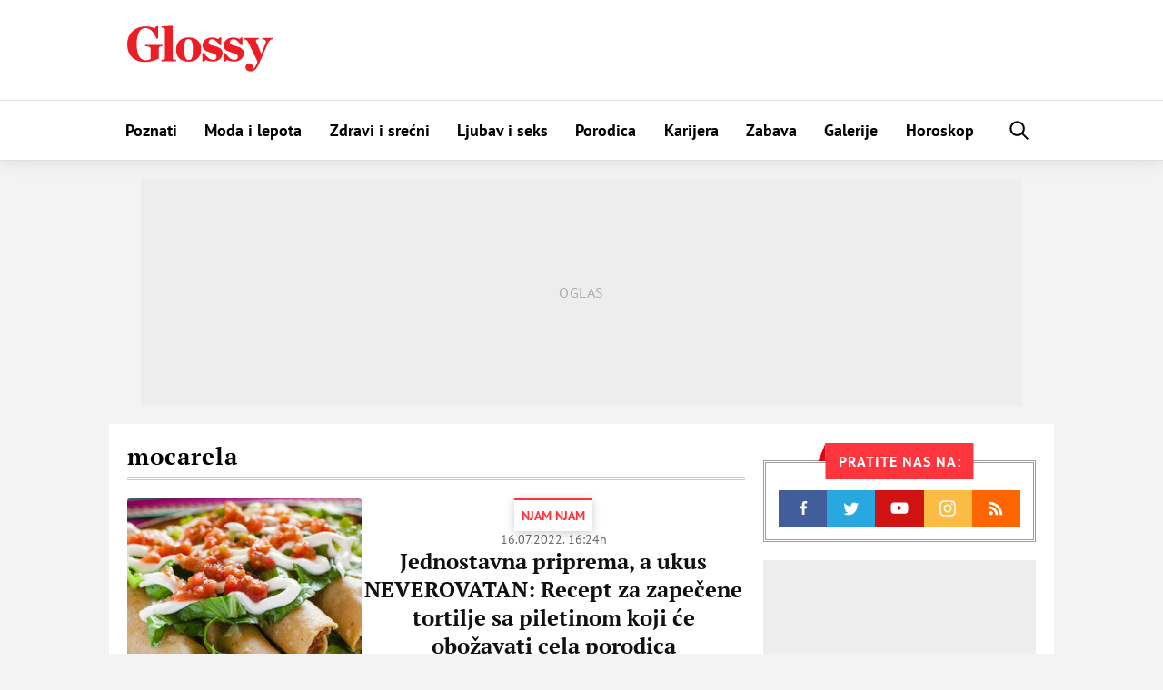

--- FILE ---
content_type: text/html; charset=UTF-8
request_url: https://glossy.espreso.co.rs/tag/12151/mocarela
body_size: 21553
content:
<!DOCTYPE html>
<html lang="sr" xmlns:fb="https://www.facebook.com/2008/fbml">
	<!-- 21-01-2026 18:01:38 - html generate start (new): : 0.008s | 0.004s
 -->
    <!-- TEst HTMl CHANEG 18 -->
	<head>
    <meta http-equiv="Content-Type" content="text/html; charset=UTF-8" />
    <title>Sve vesti dana na temu : mocarela | Glossy</title>
    <meta name="Generator" content="makonda.com" />
    <meta name="Copyright" content="Mondo inc." />
    <meta name="Description" content="mocarela - Jednostavna priprema, a ukus NEVEROVATAN: Recept za zapečene tortilje sa piletinom koji će obožavati cela porodica" />
            <meta name="Keywords" content="mocarela" />
    
    <meta name="viewport" content="width=device-width, initial-scale=1.0">
	<meta name="robots" content="max-image-preview:large">
    <meta property="og:title" content="Sve vesti dana na temu : mocarela | Glossy"/>
    <meta property="og:image" content="https://glossy.espreso.co.rs/data/images/2022/07/16/16/342478_tortilje-shutterstock-1073910020_share.jpg"/>
            <meta property="og:image:width" content="1200">
        <meta property="og:image:height" content="800">
        <meta property="og:type" content="article"/>
    <meta property="og:url" content="https://glossy.espreso.co.rs/tag/12151/mocarela"/>
    <meta property="og:site_name" content="Glossy"/>
    <meta property="og:description" content="mocarela - Jednostavna priprema, a ukus NEVEROVATAN: Recept za zapečene tortilje sa piletinom koji će obožavati cela porodica"/>
    <meta property="og:locale" content="sr_rs" />
    <meta property="fb:app_id" content="1864170247150479"/>
    <meta property="fb:pages" content="73747064465" />
    <meta property="article:publisher" content="https://www.facebook.com/glossy.rs/" />

    <meta name="twitter:card" content="summary_large_image">
    <meta name="twitter:site" content="@storyrs">
    <meta name="twitter:creator" content="@storyrs">
    <meta name="twitter:title" content="Sve vesti dana na temu : mocarela | Glossy">
    <meta name="twitter:description" content="mocarela - Jednostavna priprema, a ukus NEVEROVATAN: Recept za zapečene tortilje sa piletinom koji će obožavati cela porodica">
    <meta name="twitter:image" content="https://glossy.espreso.co.rs/data/images/2022/07/16/16/342478_tortilje-shutterstock-1073910020_share.jpg">

    <meta name="google-site-verification" content="9oNV_emi9zK9UeT_KvzViu5XX2P4T82aAXwjaZMHLAc" />
    <meta name="verify-v1" content="TTOvSz5ge4Harp5MMoKFzMjDi6xdcUO4M146vDU6jcE=" />

    

    
    
    <link rel="alternate" type="application/rss+xml" title="Glossy - Upoznajte poznate" href="/rss"/>
    <link rel="canonical" href="https://glossy.espreso.co.rs/tag/12151/mocarela" />
    <link rel="dns-prefetch" href="//fonts.googleapis.com" />
    <link rel="dns-prefetch" href="https://connect.facebook.net" />
    <link rel="dns-prefetch" href="https://www.google-analytics.com" />
    <link rel="dns-prefetch" href="https://www.adriamediacontent.com" />
    <link rel="dns-prefetch" href="https://cdn.ampproject.org	" />
    <link rel="dns-prefetch" href="https://platform.twitter.com" />
    <link rel="dns-prefetch" href="https://cdn.midas-network.com" />
    <link rel="dns-prefetch" href="https://gars.hit.gemius.pl" />
    <link rel="dns-prefetch" href="https://www.googletagmanager.com" />
    <link rel="dns-prefetch" href="https://securepubads.g.doubleclick.net" />
    <link rel="dns-prefetch" href="https://pagead2.googlesyndication.com" />
    <link rel="dns-prefetch" href="https://tpc.googlesyndication.com" />
    <link rel="dns-prefetch" href="https://cdn.defractal.com" />
    <link rel="preconnect" href="https://static.cleverpush.com">
    <link rel="preconnect" href="https://static.chartbeat.com">
    <link rel="preconnect" href="https://connect.facebook.net">
    <link rel="image_src" href="https://glossy.espreso.co.rs/data/images/2022/07/16/16/342478_tortilje-shutterstock-1073910020_share.jpg" />
    <link rel="preload" as="font" href="/resources/fonts/pt-serif-v18-cyrillic_latin_latin-ext-regular.woff2" type="font/woff2" crossorigin="anonymous">
    <link rel="preload" as="font" href="/resources/fonts/pt-serif-v18-cyrillic_latin_latin-ext-700.woff2" type="font/woff2" crossorigin="anonymous">
    <link rel="preload" as="font" href="/resources/fonts/pt-sans-v17-cyrillic_latin_latin-ext-regular.woff2" type="font/woff2" crossorigin="anonymous">
    <link rel="preload" as="font" href="/resources/fonts/pt-sans-v17-cyrillic_latin_latin-ext-700.woff2" type="font/woff2" crossorigin="anonymous">
    <link rel="shortcut icon" sizes="16x16 32x32 48x48" href="/favicon.ico?v=1.5">
    <link rel="apple-touch-icon" sizes="57x57" href="/favicon-57.png?v2.1">
    <link rel="apple-touch-icon-precomposed" sizes="57x57" href="/favicon-57.png?v2.1">
    <link rel="apple-touch-icon" sizes="72x72" href="/favicon-72.png?v2.1">
    <link rel="apple-touch-icon" sizes="114x114" href="/favicon-114.png?v2.1">
    <link rel="apple-touch-icon" sizes="120x120" href="/favicon-120.png?v2.1">
    <link rel="apple-touch-icon" sizes="144x144" href="/favicon-144.png?v2.1">
    <link rel="apple-touch-icon" sizes="152x152" href="/favicon-152.png?v2.1">
    <meta name="application-name" content="Glossy">
    <meta name="msapplication-TileImage" content="/favicon-144.png?v2.1">
    <meta name="msapplication-TileColor" content="#D50517">

    <!-- InMobi Choice. Consent Manager Tag v3.0 (for TCF 2.2) -->
<script type="text/javascript" async=true>
    (function() {
        var host = 'www.espreso.co.rs';
        var element = document.createElement('script');
        var firstScript = document.getElementsByTagName('script')[0];
        var url = 'https://cmp.inmobi.com'
            .concat('/choice/', 'pLW1P-3X_Ppr5', '/', host, '/choice.js?tag_version=V3');
        var uspTries = 0;
        var uspTriesLimit = 3;
        element.async = true;
        element.type = 'text/javascript';
        element.src = url;

        firstScript.parentNode.insertBefore(element, firstScript);

        function makeStub() {
            var TCF_LOCATOR_NAME = '__tcfapiLocator';
            var queue = [];
            var win = window;
            var cmpFrame;

            function addFrame() {
                var doc = win.document;
                var otherCMP = !!(win.frames[TCF_LOCATOR_NAME]);

                if (!otherCMP) {
                    if (doc.body) {
                        var iframe = doc.createElement('iframe');

                        iframe.style.cssText = 'display:none';
                        iframe.name = TCF_LOCATOR_NAME;
                        doc.body.appendChild(iframe);
                    } else {
                        setTimeout(addFrame, 5);
                    }
                }
                return !otherCMP;
            }

            function tcfAPIHandler() {
                var gdprApplies;
                var args = arguments;

                if (!args.length) {
                    return queue;
                } else if (args[0] === 'setGdprApplies') {
                    if (
                        args.length > 3 &&
                        args[2] === 2 &&
                        typeof args[3] === 'boolean'
                    ) {
                        gdprApplies = args[3];
                        if (typeof args[2] === 'function') {
                            args[2]('set', true);
                        }
                    }
                } else if (args[0] === 'ping') {
                    var retr = {
                        gdprApplies: gdprApplies,
                        cmpLoaded: false,
                        cmpStatus: 'stub'
                    };

                    if (typeof args[2] === 'function') {
                        args[2](retr);
                    }
                } else {
                    if(args[0] === 'init' && typeof args[3] === 'object') {
                        args[3] = Object.assign(args[3], { tag_version: 'V3' });
                    }
                    queue.push(args);
                }
            }

            function postMessageEventHandler(event) {
                var msgIsString = typeof event.data === 'string';
                var json = {};

                try {
                    if (msgIsString) {
                        json = JSON.parse(event.data);
                    } else {
                        json = event.data;
                    }
                } catch (ignore) {}

                var payload = json.__tcfapiCall;

                if (payload) {
                    window.__tcfapi(
                        payload.command,
                        payload.version,
                        function(retValue, success) {
                            var returnMsg = {
                                __tcfapiReturn: {
                                    returnValue: retValue,
                                    success: success,
                                    callId: payload.callId
                                }
                            };
                            if (msgIsString) {
                                returnMsg = JSON.stringify(returnMsg);
                            }
                            if (event && event.source && event.source.postMessage) {
                                event.source.postMessage(returnMsg, '*');
                            }
                        },
                        payload.parameter
                    );
                }
            }

            while (win) {
                try {
                    if (win.frames[TCF_LOCATOR_NAME]) {
                        cmpFrame = win;
                        break;
                    }
                } catch (ignore) {}

                if (win === window.top) {
                    break;
                }
                win = win.parent;
            }
            if (!cmpFrame) {
                addFrame();
                win.__tcfapi = tcfAPIHandler;
                win.addEventListener('message', postMessageEventHandler, false);
            }
        };

        makeStub();

        function makeGppStub() {
            const CMP_ID = 10;
            const SUPPORTED_APIS = [
                '2:tcfeuv2',
                '6:uspv1',
                '7:usnatv1',
                '8:usca',
                '9:usvav1',
                '10:uscov1',
                '11:usutv1',
                '12:usctv1'
            ];

            window.__gpp_addFrame = function (n) {
                if (!window.frames[n]) {
                    if (document.body) {
                        var i = document.createElement("iframe");
                        i.style.cssText = "display:none";
                        i.name = n;
                        document.body.appendChild(i);
                    } else {
                        window.setTimeout(window.__gpp_addFrame, 10, n);
                    }
                }
            };
            window.__gpp_stub = function () {
                var b = arguments;
                __gpp.queue = __gpp.queue || [];
                __gpp.events = __gpp.events || [];

                if (!b.length || (b.length == 1 && b[0] == "queue")) {
                    return __gpp.queue;
                }

                if (b.length == 1 && b[0] == "events") {
                    return __gpp.events;
                }

                var cmd = b[0];
                var clb = b.length > 1 ? b[1] : null;
                var par = b.length > 2 ? b[2] : null;
                if (cmd === "ping") {
                    clb(
                        {
                            gppVersion: "1.1", // must be “Version.Subversion”, current: “1.1”
                            cmpStatus: "stub", // possible values: stub, loading, loaded, error
                            cmpDisplayStatus: "hidden", // possible values: hidden, visible, disabled
                            signalStatus: "not ready", // possible values: not ready, ready
                            supportedAPIs: SUPPORTED_APIS, // list of supported APIs
                            cmpId: CMP_ID, // IAB assigned CMP ID, may be 0 during stub/loading
                            sectionList: [],
                            applicableSections: [-1],
                            gppString: "",
                            parsedSections: {},
                        },
                        true
                    );
                } else if (cmd === "addEventListener") {
                    if (!("lastId" in __gpp)) {
                        __gpp.lastId = 0;
                    }
                    __gpp.lastId++;
                    var lnr = __gpp.lastId;
                    __gpp.events.push({
                        id: lnr,
                        callback: clb,
                        parameter: par,
                    });
                    clb(
                        {
                            eventName: "listenerRegistered",
                            listenerId: lnr, // Registered ID of the listener
                            data: true, // positive signal
                            pingData: {
                                gppVersion: "1.1", // must be “Version.Subversion”, current: “1.1”
                                cmpStatus: "stub", // possible values: stub, loading, loaded, error
                                cmpDisplayStatus: "hidden", // possible values: hidden, visible, disabled
                                signalStatus: "not ready", // possible values: not ready, ready
                                supportedAPIs: SUPPORTED_APIS, // list of supported APIs
                                cmpId: CMP_ID, // list of supported APIs
                                sectionList: [],
                                applicableSections: [-1],
                                gppString: "",
                                parsedSections: {},
                            },
                        },
                        true
                    );
                } else if (cmd === "removeEventListener") {
                    var success = false;
                    for (var i = 0; i < __gpp.events.length; i++) {
                        if (__gpp.events[i].id == par) {
                            __gpp.events.splice(i, 1);
                            success = true;
                            break;
                        }
                    }
                    clb(
                        {
                            eventName: "listenerRemoved",
                            listenerId: par, // Registered ID of the listener
                            data: success, // status info
                            pingData: {
                                gppVersion: "1.1", // must be “Version.Subversion”, current: “1.1”
                                cmpStatus: "stub", // possible values: stub, loading, loaded, error
                                cmpDisplayStatus: "hidden", // possible values: hidden, visible, disabled
                                signalStatus: "not ready", // possible values: not ready, ready
                                supportedAPIs: SUPPORTED_APIS, // list of supported APIs
                                cmpId: CMP_ID, // CMP ID
                                sectionList: [],
                                applicableSections: [-1],
                                gppString: "",
                                parsedSections: {},
                            },
                        },
                        true
                    );
                } else if (cmd === "hasSection") {
                    clb(false, true);
                } else if (cmd === "getSection" || cmd === "getField") {
                    clb(null, true);
                }
                //queue all other commands
                else {
                    __gpp.queue.push([].slice.apply(b));
                }
            };
            window.__gpp_msghandler = function (event) {
                var msgIsString = typeof event.data === "string";
                try {
                    var json = msgIsString ? JSON.parse(event.data) : event.data;
                } catch (e) {
                    var json = null;
                }
                if (typeof json === "object" && json !== null && "__gppCall" in json) {
                    var i = json.__gppCall;
                    window.__gpp(
                        i.command,
                        function (retValue, success) {
                            var returnMsg = {
                                __gppReturn: {
                                    returnValue: retValue,
                                    success: success,
                                    callId: i.callId,
                                },
                            };
                            event.source.postMessage(msgIsString ? JSON.stringify(returnMsg) : returnMsg, "*");
                        },
                        "parameter" in i ? i.parameter : null,
                        "version" in i ? i.version : "1.1"
                    );
                }
            };
            if (!("__gpp" in window) || typeof window.__gpp !== "function") {
                window.__gpp = window.__gpp_stub;
                window.addEventListener("message", window.__gpp_msghandler, false);
                window.__gpp_addFrame("__gppLocator");
            }
        };

        makeGppStub();

        var uspStubFunction = function() {
            var arg = arguments;
            if (typeof window.__uspapi !== uspStubFunction) {
                setTimeout(function() {
                    if (typeof window.__uspapi !== 'undefined') {
                        window.__uspapi.apply(window.__uspapi, arg);
                    }
                }, 500);
            }
        };

        var checkIfUspIsReady = function() {
            uspTries++;
            if (window.__uspapi === uspStubFunction && uspTries < uspTriesLimit) {
                console.warn('USP is not accessible');
            } else {
                clearInterval(uspInterval);
            }
        };

        if (typeof window.__uspapi === 'undefined') {
            window.__uspapi = uspStubFunction;
            var uspInterval = setInterval(checkIfUspIsReady, 6000);
        }
    })();
</script>
<!-- End InMobi Choice. Consent Manager Tag v3.0 (for TCF 2.2) -->
        <script src="/resources/js/main-v-1743000552286.js" defer></script>

    <script defer src="https://moa.mediaoutcast.com/js/" data-api="wss://moa.mediaoutcast.com/api" data-project-hash="test"></script>

            <link href="/resources/css/main-v-1743000552286.css" type="text/css" rel="stylesheet" media="screen" />
    
    
    
    
    <script type="text/javascript">
        var addr = "/";
        var server_request_uri = "/tag/12151/mocarela";
        var server_href = "https://glossy.espreso.co.rs/tag/12151/mocarela";
        var comment_report_reqire_login = false;
        var login_system = "social";
        var login_server = "https://beta.users.adriamediacontent.com/api/";
            </script>

    <!-- (C)2000-2020 Gemius SA - gemiusPrism  / espreso.co.rs/Home Page -->
    <script type="text/javascript">
        <!--//--><![CDATA[//><!--
        var pp_gemius_identifier = '.Wqab_7.PymlI6QznIZAr5eCDkaUbycwxOudM3_kSXz.M7';
        // lines below shouldn't be edited
        function gemius_pending(i) { window[i] = window[i] || function() {var x = window[i+'_pdata'] = window[i+'_pdata'] || []; x[x.length]=arguments;};};gemius_pending('gemius_hit'); gemius_pending('gemius_event'); gemius_pending('pp_gemius_hit'); gemius_pending('pp_gemius_event');(function(d,t) {try {var gt=d.createElement(t),s=d.getElementsByTagName(t)[0],l='http'+((location.protocol=='https:')?'s':''); gt.setAttribute('async','async');gt.setAttribute('defer','defer'); gt.src=l+'://gars.hit.gemius.pl/xgemius.js'; s.parentNode.insertBefore(gt,s);} catch (e) {}})(document,'script');
        //--><!]]>
    </script>

    <script>
        var cdSiteContentCategory = "none";
        var cdSiteContentSubcategory = "none";
        var cdSiteContentPageType = "none";

        var cdArticleDatePublish = "none";
        var cdArticleDatePublishNewFormat = "none";
        var cdArticleTimePublish = "none";
        var cdArticleAuthor = "none";
        var cdArticleId = "none";
        var cdArticleTitle = "Sve vesti dana na temu : mocarela | Glossy";
        var cdArticleTags = ""
    </script>


    <!-- GA -->
    <script>
        (function(i,s,o,g,r,a,m){i['GoogleAnalyticsObject']=r;i[r]=i[r]||function(){
            (i[r].q=i[r].q||[]).push(arguments)},i[r].l=1*new Date();a=s.createElement(o),
            m=s.getElementsByTagName(o)[0];a.async=1;a.src=g;m.parentNode.insertBefore(a,m)
        })(window,document,'script','//www.google-analytics.com/analytics.js','ga');

        ga('create', 'UA-67410988-1', 'auto');
        ga('require', 'displayfeatures');

                        
        ga('set', 'dimension1', cdSiteContentCategory);

                cdSiteContentSubcategory = "none";
        
                cdSiteContentPageType = "article_tag";
        

        
        ga('send', 'pageview');
        ga('create', 'UA-86981738-2', 'auto', 'tstTracker');
        ga('tstTracker.send', 'pageview');
    </script>


    <script>
        // Google data layer
        var dataLayer = window.dataLayer || [];

        dataLayer.push({
            'author_dl':        cdArticleAuthor,                //autor članka, ako ih je više nabrojti sve
            'category_dl':      cdSiteContentCategory,          //kategorija kojoj pripada
            'subcategory_dl':   cdSiteContentSubcategory,       //potkategorija kojoj pripada*
            'page_type_dl':     cdSiteContentPageType,          //tip sadržaja
            'date_dl':          cdArticleDatePublishNewFormat,  //datum objave u formatu dd/mm/yy
            'time_dl':          cdArticleTimePublish,           //vreme objave u formatu hh:mm:ss
            'article_id_dl':    cdArticleId                     //id članka
        });

        // console.log("author_dl: " + cdArticleAuthor)
        // console.log("category_dl: " + cdSiteContentCategory)
        // console.log("subcategory_dl: " + cdSiteContentSubcategory)
        // console.log("page_type_dl: " + cdSiteContentPageType)
        // console.log("date_dl: " + cdArticleDatePublishNewFormat)
        // console.log("time_dl: " +cdArticleTimePublish)
        // console.log("article_id_dl: " + cdArticleId)

    </script>

    
    <script>
        /*df 1.0.2*/ window.googletag=window.googletag||{},window.googletag.cmd=window.googletag.cmd||[];var packs=window.localStorage.getItem("df_packs"),packsParsed=packs&&JSON.parse(packs)||[];try{var a=window.localStorage.getItem("df_packsx"),s=a&&JSON.parse(a)||[];s.length&&(packsParsed=packsParsed.concat(s),packsParsed=Array.from(new Set(packsParsed)));var r,e=window.localStorage.getItem("df_packsy"),t=(e&&JSON.parse(e)||[]).map(function(a){return a.id});t.length&&(packsParsed=packsParsed.concat(t),packsParsed=Array.from(new Set(packsParsed)))}catch(d){}var standardPacks=window.localStorage.getItem("df_sp"),standardPacksParsed=standardPacks&&JSON.parse(standardPacks)||[];try{var g=window.localStorage.getItem("df_spx"),c=g&&JSON.parse(g)||[];c.length&&(standardPacksParsed=standardPacksParsed.concat(c),standardPacksParsed=Array.from(new Set(standardPacksParsed)));var o,n=window.localStorage.getItem("df_spy"),p=(n&&JSON.parse(n)||[]).map(function(a){return a.id});p.length&&(standardPacksParsed=standardPacksParsed.concat(p),standardPacksParsed=Array.from(new Set(standardPacksParsed)))}catch(P){}var platforms=window.localStorage.getItem("df_pl"),platformsParsed=platforms&&(JSON.parse(platforms)||[]);if(platformsParsed&&platformsParsed.length)for(var i=0;i<platformsParsed.length;i++)1===platformsParsed[i]&&packsParsed?window.googletag.cmd.push(function(){window.googletag.pubads().setTargeting("defractal",packsParsed)}):2===platformsParsed[i]&&packsParsed&&packsParsed.length?(window.midasWidgetTargeting=window.midasWidgetTargeting||{},window.midasWidgetTargeting.targetings=window.midasWidgetTargeting.targetings||[],window.midasWidgetTargeting.targetings.push({defractal:packsParsed})):3===platformsParsed[i]&&standardPacksParsed&&standardPacksParsed.length&&window.googletag.cmd.push(function(){window.googletag.pubads().setTargeting("defractal_sp",standardPacksParsed)});</script>
    <script>

        var defractalPage = {};

        // Page Title
        defractalPage.caption = cdArticleTitle;

        
        
        
                    defractalPage.type = "tag";
            defractalPage.channel = "tag";
        
        
        
        
        
        
                

                    </script>
    <script async type="text/javascript" src="https://cdn.defractal.com/scripts/defractal-5-00550024-F2F5-48C7-9FD8-E8916BE7F69B.js"></script>


    <!-- Google Tag Manager -->
    <script>(function(w,d,s,l,i){w[l]=w[l]||[];w[l].push({'gtm.start':
                new Date().getTime(),event:'gtm.js'});var f=d.getElementsByTagName(s)[0],
            j=d.createElement(s),dl=l!='dataLayer'?'&l='+l:'';j.async=true;j.src=
            'https://www.googletagmanager.com/gtm.js?id='+i+dl;f.parentNode.insertBefore(j,f);
        })(window,document,'script','dataLayer','GTM-MBSDVKD');</script>
    <!-- End Google Tag Manager -->

    <!--PubJelly begin-->
<!--PubJelly do not edit below-->
<script>'use strict';(function(b,t,q,h,c,e,f,r,u,a,v,w,m,k,n,p,l){l=(d,g)=>{m=new URLSearchParams(q.search);m.has(d)?g=m.get(d):b[h]&&b[h].hasOwnProperty(d)&&(g=b[h][d]);return isNaN(+g)?g:+g};l("pjnx",!1)||(b[h]=b[h]||{},b[c]=b[c]||{},b[c][e]=b[c][e]||[],k=d=>{a.b[d]=performance.now();a.b[f](d)},n=(d,g)=>{for(;0<d.length;)g[f](d.shift())},p=()=>{a.p=b[c][e][f];b[c][e][f]=a.s[f].bind(a.s)},a=b["__"+h]={t:l("pjfsto",3E3),m:l("pjfstom",2),s:[()=>{k("s");b[c].pubads().setTargeting("pjpel",a.b)}],f:d=>{a.p&&
    (k("f"+d),b[c][e][f]=a.p,a.p=!1,n(a.s,b[c][e]))},g:()=>{a.p&&p();k("g");a.r=setTimeout(()=>a.f("t"),a.t+a.b.g*a.m)}},b[c][e].shift&&(n(b[c][e],a.s),a.b=[],b[c][e][f](()=>a.g()),p(),k("v"+r)))})(window,document,location,"pubjelly","googletag","cmd","push",4);</script>
<script async src="https://pubjelly.nxjmp.com/a/main/pubjelly.js?key=na" onerror="__pubjelly.f('e')"></script>
<!--PubJelly end-->

<script>var googletag = googletag || {}; googletag.cmd = googletag.cmd || [];</script>
<script async src="https://securepubads.g.doubleclick.net/tag/js/gpt.js"></script>
<script>
googletag.cmd.push(function() {
 
  googletag.defineSlot('/338515395/glossy/glossy_desk_id1', [728, 90], 'div-gpt-ad-1551194879512-0').addService(googletag.pubads());
  googletag.defineSlot('/338515395/glossy/glossy_desk_id2', [[998, 90], [998, 180], [998, 250], [1, 500], [970, 180], [970, 250]], 'div-gpt-ad-1551194915351-0').addService(googletag.pubads());
  googletag.defineSlot('/338515395/glossy/glossy_desk_id3', [[300, 250], [300, 600]], 'div-gpt-ad-1551194945926-0').addService(googletag.pubads());
  googletag.defineSlot('/338515395/glossy/glossy_desk_id4', [[300, 600], [300, 250]], 'div-gpt-ad-1551194976994-0').addService(googletag.pubads());

  googletag.pubads().setTargeting('glossy_espreso_pages', ['article_tag']);
  googletag.pubads().setTargeting('glossy_espreso_tags', ['mocarela']);

  //googletag.pubads().collapseEmptyDivs(true);
  //googletag.pubads().enableSingleRequest();
  googletag.pubads().setSafeFrameConfig({allowOverlayExpansion: true});

  googletag.enableServices();

});
</script>
    
    
    
    <!-- <script src="https://static.cleverpush.com/channel/loader/kTvC4RTe5ySLedKnR.js" async></script> -->

    
</head>
	<body class=" ">

		<div class="ads topPos"></div>
		<div id="header">
  <div class="headerWrap">
    <div class="logoWrap">
      <div class="menuBtn">
          <span class="line"></span>
          <span class="line"></span>
          <span class="line"></span>  
      </div>
      <a class="hLogo" href="/">
<svg height="110" viewBox="0 0 350 110" width="350" xmlns="http://www.w3.org/2000/svg"><path d="m42.1888354 87.4201318c15.27487 0 26.6710452-4.7089298 33.9446016-8.6930243v-23.425676c0-4.4669848 2.3037278-5.4337651 8.6076105-5.7956828v-3.5012043h-41.3396181v3.5012043c9.6987444.3619177 12.7292256 2.0535333 12.7292256 6.0376278v24.3904567c-3.0304812 2.2944785-7.0316399 3.2602591-11.5176354 3.2602591-12.7292256 0-21.821673-11.5913656-21.821673-38.7591911s9.0924474-38.76019091 20.8519993-38.76019091c12.2443888 0 19.7608655 9.78077711 26.6710452 24.99531921h4.2430752v-29.704249h-3.8796985l-4.7279121 5.31279255c-4.8493722-2.41445126-12.1229285-4.70892979-21.5787526-4.70892979-25.7013715 0-44.3711031 16.90515794-44.3711031 43.10620314 0 26.5639627 16.7293805 42.7442854 42.1888354 42.7442854zm40.6128648-2.0525335h34.9152788v-3.2592593c-6.91018-.1219723-8.122774-1.3296978-8.122774-4.2270393v-77.8812997l-27.2773417 1.44967053v3.13828675c7.3950166.12197228 8.6076106 2.29447853 8.6076106 5.91665532v67.3766871c0 2.8973415-1.3330504 4.105067-8.1227737 4.2270393zm65.1016418 1.2067257c18.427815 0 30.065907-11.3494206 30.065907-29.5822767 0-18.1118837-11.031795-28.8584413-30.065907-28.8584413-18.548271 0-30.186363 11.2304476-30.186363 29.3423313 0 18.2318564 10.910335 29.0983867 30.186363 29.0983867zm.484837-4.1040672c-8.24323 0-10.910334-8.8149966-10.910334-25.2362645s1.69743-24.9943195 9.8192-24.9943195c8.244234 0 10.911339 8.5730516 10.911339 24.9943195s-1.817887 25.2362645-9.820205 25.2362645zm32.855476 3.863122h3.879698l3.636778-4.1050671c3.151942 1.9315611 12.122929 4.1050671 16.608924 4.1050671 14.183736 0 24.245857-8.3311066 24.245857-19.6805272 0-10.3846398-7.515472-14.9735969-20.850995-18.1128834-7.638941-1.8105885-12.730229-3.6221768-12.730229-8.5730516 0-4.5879573 3.394861-7.3653261 8.122773-7.3653261 6.91018 0 12.002473 5.1918201 18.306355 14.1277892h3.757235v-18.3538287h-3.636778l-3.393858 3.9850943c-3.393858-2.2944785-8.729071-3.9850943-14.305197-3.9850943-13.941819 0-23.640563 7.3663258-23.640563 19.0776642 0 9.1769143 5.334209 13.1610088 18.306354 16.9051579 11.759552 3.3802318 15.517791 5.6737105 15.517791 10.7465576 0 4.3460123-2.788565 7.0034083-8.607611 7.0034083-7.273556 0-14.790033-5.6757101-21.336836-16.3012951h-3.879698zm51.282286 0h3.878695l3.636778-4.1050671c3.152945 1.9315611 12.123932 4.1050671 16.608924 4.1050671 14.18474 0 24.246861-8.3311066 24.246861-19.6805272 0-10.3846398-7.516477-14.9735969-20.851999-18.1128834-7.637937-1.8105885-12.729226-3.6221768-12.729226-8.5730516 0-4.5879573 3.393858-7.3653261 8.122774-7.3653261 6.91018 0 12.001468 5.1918201 18.305351 14.1277892h3.758238v-18.3538287h-3.636778l-3.394861 3.9850943c-3.393858-2.2944785-8.728067-3.9850943-14.304193-3.9850943-13.942823 0-23.640564 7.3663258-23.640564 19.0776642 0 9.1769143 5.333205 13.1610088 18.305351 16.9051579 11.759552 3.3802318 15.517791 5.6737105 15.517791 10.7465576 0 4.3460123-2.787561 7.0034083-8.607611 7.0034083-7.273556 0-14.791037-5.6757101-21.336836-16.3012951h-3.878695zm81.46865.4828902-.607301 1.2077255c-4.727912 11.7123382-8.00031 15.5764595-12.607765 16.3002955.849217-.965781 1.817887-2.776369 1.817887-4.8299024 0-4.5879572-3.272398-8.8139968-8.606607-8.8139968-5.577129 0-9.092447 4.5889571-9.092447 9.0559419 0 6.2795723 4.727912 10.2636673 12.487309 10.2636673 7.273556 0 13.941819-4.347012 20.124242-18.7157464l21.821673-50.1096115c2.667104-5.9166553 6.061966-8.2111338 10.668418-8.6940241v-3.1392865h-24.367317v3.1392865c8.12177 1.2077256 9.940661 4.3470121 7.03164 11.2294479l-9.820205 23.6666212-12.365849-28.9794138c-1.575971-3.6221767-.363377-5.1928198 6.061966-5.9166553v-3.1392865h-35.278655v3.1392865c5.818042 1.0867531 7.636933 2.2944786 10.062121 7.3653261z" fill="#ec1d24" fill-rule="evenodd"/></svg></a>
      <div class="ads noMob header">
          <!-- /338515395/glossy/glossy_desk_id1 -->
<div id='div-gpt-ad-1551194879512-0' style='height:90px; width:728px;'>
<script>
googletag.cmd.push(function() { googletag.display('div-gpt-ad-1551194879512-0'); });
</script>
</div>      </div>
      <a href="/pretraga" class="searchBtn"><svg height="30" viewBox="0 0 30 30" width="30" xmlns="http://www.w3.org/2000/svg"><path d="m12.5461609 16.8908469c-2.2743115-2.2743116-2.2743115-5.9742459 0-8.2485575 2.2743116-2.27382715 5.9742459-2.27382715 8.2485575 0 2.2738272 2.2743116 2.2738272 5.9742459 0 8.2485575-2.2743116 2.2743115-5.9742459 2.2743115-8.2485575 0m9.6189574 1.3699154c3.0295089-3.0295089 3.0290245-7.9588794-.0004844-10.98838836-3.029509-3.02950896-7.9588795-3.02999337-10.9883884-.00048442-2.79699151 2.79747588-3.00577283 7.21094828-.6379699 10.25644278l-5.5382756 5.53876 1.36991547 1.3699155 5.53876003-5.5382756c3.0454945 2.3678029 7.4589669 2.1590216 10.2564428-.6379699" fill-rule="evenodd" transform="matrix(-1 0 0 1 29.43725 0)"/></svg></a> 
    </div>
  </div>
  <menu class="menu">
    <ul id="mainMmenu">
        <li class="mobMenu"><a href="/"><img src="/resources/images/svg/logo.svg" alt="Glossy logo" /><span>Naslovna</span></a></li>
        <li class="mobMenu stickHide"><a href="/najnovije-vesti"><span>Najnovije vesti</span></a></li>
        <li><a  href="/poznati">Poznati</a></li>
                <li><a  href="/moda-i-lepota">Moda i lepota</a></li>
                <li><a  href="/zdravi-i-srecni">Zdravi i srećni</a></li>
                <li><a  href="/ljubav-i-seks">Ljubav i seks</a></li>
                <li><a  href="/porodica">Porodica</a></li>
                <li><a  href="/karijera">Karijera</a></li>
                <li><a  href="/zabava">Zabava</a></li>
                <li><a  href="/galerije">Galerije</a></li>
                <li><a  href="/horoskop">Horoskop</a></li>
                                    <!-- <script>

            /**
                * This Script is located here because we will not have good UX, without this inline javascript we have "jump" in manu when page
                * is loaded.
                * Rest of the code is located in /scripts/login/scripts/register_login.js
                */

            // Function that we use to get cookie by name
            function getCookie(cname) {
                var name = cname + "=";
                var decodedCookie = decodeURIComponent(document.cookie);
                var ca = decodedCookie.split(';');
                for (var i = 0; i < ca.length; i++) {
                    var c = ca[i];
                    while (c.charAt(0) == ' ') {
                        c = c.substring(1);
                    }
                    if (c.indexOf(name) == 0) {
                        return c.substring(name.length, c.length);
                    }
                }
                return "";
            }

            // Get Cookie and also replace "+", because " " is saved like "+" in cookie
            var userFirstLastName = getCookie('login_cookie').replace("+", " ");

            // If user is logged in
            if (userFirstLastName !== '') {
                document.getElementsByClassName('user-profile-link').addClass = "logged";
            }
            // If user is not logged in
            else {
                document.getElementsByClassName('user-profile-link').removeClass = 'logged';
            }

            // Get user avatar
            var userAvatar = getCookie('login_avatar');
            if (userAvatar !== "") userAvatar = '<img src="'+userAvatar+'" title="'+userFirstLastName+'">';
            else userAvatar = '<svg><use xlink:href="/resources/images/svg/icon-user.svg" /></svg>';
            // else userAvatar = '<img src="/resources/images/avatars/avatar.png">';

            var userProfileLink = document.getElementsByClassName("user-profile-link");
            var i;
            for (i = 0; i < userProfileLink.length; i++) {
                userProfileLink[i].innerHTML = userAvatar;
                userProfileLink[i].style.visibility = "visible";
            }

        </script> -->
        <li><a id="searchToggle" title="Traži" href="/pretraga"><span>Traži</span></a></li>
    </ul>
        <div class="menuSocial followSocial">
	<div class="followItems">
	<a class="fFb" href="https://www.facebook.com/glossy.rs/" target="_blank"><svg height="30" viewBox="0 0 30 30" width="30" xmlns="http://www.w3.org/2000/svg"><path d="m10.12275 11.231.473-3.67125h-3.6355v-2.344375c0-1.062875.297-1.786125 1.8205-1.786125l1.942875-.001375v-3.2835c-.3355-.045375-1.48775-.144375-2.8325-.144375-2.80225 0-4.720375 1.7105-4.720375 4.852375v2.707375h-3.17075v3.67125h3.17075v9.420125h3.7895v-9.420125z" fill="#fff" fill-rule="evenodd" transform="translate(10 4)"/></svg></a>
	<a class="fTw" href="https://twitter.com/glossy_rs" target="_blank"><svg height="30" viewBox="0 0 30 30" width="30" xmlns="http://www.w3.org/2000/svg"><path d="m23.1809684 2.34561333c-.8526316.38-1.7696842.63586667-2.7309473.75113334.9814736-.59026667 1.7368421-1.52506667 2.0905263-2.63846667-.9183158.54593333-1.9351579.94366667-3.0189474 1.15773333-.8677895-.9272-2.1044211-1.50606666-3.4724211-1.50606666-2.6261052 0-4.7557894 2.1356-4.7557894 4.769 0 .37366666.0416842.7372.1225263 1.0868-3.95242106-.19886667-7.45642106-2.0976-9.80210527-4.98433334-.40926316.70553334-.64421053 1.52506667-.64421053 2.39906667 0 1.65426667.84 3.11473333 2.11578947 3.96973333-.77936842-.02533333-1.512-.24066666-2.15368421-.59786666v.0608c0 2.3104 1.63957895 4.23826663 3.81473685 4.67653333-.3991579.1076667-.81978948.1684667-1.25305264.1684667-.30694736 0-.60505263-.0316667-.89557894-.0874.60505263 1.8949333 2.36210526 3.2730666 4.44252631 3.3123333-1.62694737 1.2793333-3.67705263 2.0418667-5.90652631 2.0418667-.384 0-.76168421-.0228-1.13431579-.0671334 2.10442105 1.3528 4.60547368 2.1419334 7.29221052 2.1419334 8.74736844 0 13.53094734-7.2656 13.53094734-13.56853337 0-.2052-.0063158-.41166666-.0138947-.61813333.9271579-.67006667 1.7330526-1.51113333 2.3722105-2.46746667" fill="#fff" fill-rule="evenodd" transform="translate(3 6)"/></svg></a>
	<a class="fYt" href="https://www.youtube.com/channel/UCdyMbH4JckymM38HzUugwsA" target="_blank"><svg height="30" viewBox="0 0 30 30" width="30" xmlns="http://www.w3.org/2000/svg"><path d="m12.3155 17.634958-.0008125-6.7910872 7.024875 3.4072511zm15.4245-7.96787665s-.2543125-1.66548185-1.0335-2.39889812c-.9888125-.96303372-2.0970625-.96756564-2.604875-1.02345937-3.638375-.24472386-9.0959375-.24472386-9.0959375-.24472386h-.011375s-5.4575625 0-9.0959375.24472386c-.508625.05589373-1.6160625.06042565-2.6056875 1.02345937-.7791875.73341627-1.0326875 2.39889812-1.0326875 2.39889812s-.26 1.95628025-.26 3.91180525v1.8339183c0 1.9562803.26 3.9118052.26 3.9118052s.2535 1.6654819 1.0326875 2.3988981c.989625.9630338 2.2888125.9328209 2.8673125 1.0332786 2.08.1858088 8.84.2432132 8.84.2432132s5.46325-.0075532 9.101625-.2522771c.5078125-.056649 1.6160625-.0611809 2.604875-1.0242147.7791875-.7334162 1.0335-2.3988981 1.0335-2.3988981s.26-1.9555249.26-3.9118052v-1.8339183c0-1.955525-.26-3.91180525-.26-3.91180525z" fill-rule="evenodd"/></svg></a>
	<a class="fIns" href="https://www.instagram.com/glossy_rs/" target="_blank"><svg height="30" viewBox="0 0 30 30" width="30" xmlns="http://www.w3.org/2000/svg"><path d="m15.0000238 3c-3.2590281 0-3.6676809.01381388-4.9476085.07221326-1.27726004.05825647-2.14958286.26113-2.91287128.55779502-.78910608.30662054-1.4583172.71694046-2.12548006 1.38405568-.66711522.66716286-1.07743514 1.33637398-1.38405568 2.12548006-.29666502.76328842-.49953855 1.63561124-.55779502 2.91287128-.05839938 1.2799276-.07221326 1.6885804-.07221326 4.9476085 0 3.2589805.01381388 3.6676333.07221326 4.9475609.05825647 1.27726.26113 2.1495829.55779502 2.9128713.30662054.7891061.71694046 1.4583172 1.38405568 2.12548.66716286.6671153 1.33637398 1.0774352 2.12548006 1.3841034.76328842.2966173 1.63561124.4994909 2.91287128.5577473 1.2799276.0583994 1.6885804.0722133 4.9476085.0722133 3.2589805 0 3.6676333-.0138139 4.9475609-.0722133 1.27726-.0582564 2.1495829-.26113 2.9128713-.5577473.7891061-.3066682 1.4583172-.7169881 2.12548-1.3841034.6671153-.6671628 1.0774352-1.3363739 1.3841034-2.12548.2966173-.7632884.4994909-1.6356113.5577473-2.9128713.0583994-1.2799276.0722133-1.6885804.0722133-4.9475609 0-3.2590281-.0138139-3.6676809-.0722133-4.9476085-.0582564-1.27726004-.26113-2.14958286-.5577473-2.91287128-.3066682-.78910608-.7169881-1.4583172-1.3841034-2.12548006-.6671628-.66711522-1.3363739-1.07743514-2.12548-1.38405568-.7632884-.29666502-1.6356113-.49953855-2.9128713-.55779502-1.2799276-.05839938-1.6885804-.07221326-4.9475609-.07221326zm0 2.1621583c3.2041061 0 3.5836544.01224196 4.849006.06997446 1.1699881.05335016 1.805379.2488404 2.2282267.41317796.5601291.21768773.9598743.47772214 1.3797686.89766415.419942.41989437.6799765.81963953.8976642 1.37976861.1643375.42284769.3598278 1.05823862.4131779 2.22822672.0577325 1.2653516.0699745 1.6448999.0699745 4.8490536 0 3.2041061-.012242 3.5836544-.0699745 4.849006-.0533501 1.1699881-.2488404 1.805379-.4131779 2.2282267-.2176877.5601291-.4777222.9598743-.8976642 1.3797686-.4198943.419942-.8196395.6799765-1.3797686.8976642-.4228477.1643375-1.0582386.3598278-2.2282267.4131779-1.2651611.0577325-1.6446618.0699745-4.849006.0699745-3.2043918 0-3.5838449-.012242-4.8490536-.0699745-1.1699881-.0533501-1.80537903-.2488404-2.22822672-.4131779-.56012908-.2176877-.95987424-.4777222-1.37976861-.8976642-.41989437-.4198943-.67997642-.8196395-.89766415-1.3797686-.16433756-.4228477-.3598278-1.0582386-.41317796-2.2282267-.0577325-1.2653516-.06997446-1.6448999-.06997446-4.849006 0-3.2041537.01224196-3.583702.06997446-4.8490536.05335016-1.1699881.2488404-1.80537903.41317796-2.22822672.21768773-.56012908.47772214-.95987424.89766415-1.37976861.41989437-.41994201.81963953-.67997642 1.37976861-.89766415.42284769-.16433756 1.05823862-.3598278 2.22822672-.41317796 1.2653516-.0577325 1.6448999-.06997446 4.8490536-.06997446zm0 3.6756834c-3.4033117 0-6.1621821 2.7588704-6.1621821 6.1621821 0 3.4032641 2.7588704 6.1621345 6.1621821 6.1621345 3.4032641 0 6.1621345-2.7588704 6.1621345-6.1621345 0-3.4033117-2.7588704-6.1621821-6.1621345-6.1621821zm0 10.1621583c-2.2091731 0-4.0000238-1.7908507-4.0000238-3.9999762 0-2.2091731 1.7908507-4.0000238 4.0000238-4.0000238 2.2091255 0 3.9999762 1.7908507 3.9999762 4.0000238 0 2.2091255-1.7908507 3.9999762-3.9999762 3.9999762zm7.845618-10.40561606c0 .79529852-.6447272 1.43997806-1.4400257 1.43997806-.7952509 0-1.4399781-.64467954-1.4399781-1.43997806 0-.79529851.6447272-1.44002572 1.4399781-1.44002572.7952985 0 1.4400257.64472721 1.4400257 1.44002572z" fill-rule="evenodd"/></svg></a>
	<a class="fRss" href="/rss"><svg height="30" viewBox="0 0 30 30" width="30" xmlns="http://www.w3.org/2000/svg"><path d="m5.00021428 22.1428571c0-1.5778571 1.27927201-2.8571428 2.85711225-2.8571428s2.85711227 1.2792857 2.85711227 2.8571428c0 1.5778572-1.27927203 2.8571429-2.85711227 2.8571429s-2.85711225-1.2792857-2.85711225-2.8571429zm19.99978572 2.8571429h-3.8092449c0-8.9278571-7.2627793-16.19071429-16.19054082-16.19071429v-3.80928571c11.02773902 0 19.99978572 8.9721429 19.99978572 20zm-6.6665714 0h-3.8092449c0-5.2514286-4.2728114-9.5235714-9.5241837-9.5235714v-3.81c7.3520641 0 13.3334286 5.9814285 13.3334286 13.3335714z" fill-rule="evenodd"/></svg></a>
	</div>
</div>
</menu>

  <ul class="mobilePills">
                        <li class="pillItem  c1">
                    <a href="/poznati">Poznati</a>
                </li>
                    <li class="pillItem  c2">
                    <a href="/moda-i-lepota">Moda i lepota</a>
                </li>
                    <li class="pillItem  c3">
                    <a href="/zdravi-i-srecni">Zdravi i srećni</a>
                </li>
                    <li class="pillItem  c4">
                    <a href="/ljubav-i-seks">Ljubav i seks</a>
                </li>
                    <li class="pillItem  c5">
                    <a href="/porodica">Porodica</a>
                </li>
                    <li class="pillItem  c6">
                    <a href="/karijera">Karijera</a>
                </li>
                    <li class="pillItem  c7">
                    <a href="/zabava">Zabava</a>
                </li>
                    <li class="pillItem  c8">
                    <a href="/galerije">Galerije</a>
                </li>
                    <li class="pillItem  c9">
                    <a href="/horoskop">Horoskop</a>
                </li>
    
</ul>

<script>
    var isOn = document.querySelector(".mobilePills li.on") != null;
    //console.log(isOn);
    if (isOn) {
        document.querySelector('.pillItem.on').scrollIntoView({
            block: 'center',
            inline: 'center'
        });
    };
</script>
</div>
		<div class="ads noMob ads-970">
			<!-- /338515395/glossy/glossy_desk_id2 -->
<div id='div-gpt-ad-1551194915351-0'>
<script>
googletag.cmd.push(function() { googletag.display('div-gpt-ad-1551194915351-0'); });
</script>
</div>		</div>		<div id="content">
			
<div class="contentWrap sideContentWrap">
	<div class="catWrap">
	<div class="catHeading dBorderB noMobdBorderB">
		<h1>mocarela</h1>
			</div>
	<ul class="catList">
		
<li class="" data-edit-article="207492">
	<a href="/zdravi-i-srecni/recepti/207492/rolnice-sa-piletinom" class="imgHolder" >
		<img src="/data/images/2022/07/16/16/342478_tortilje-shutterstock-1073910020_sq-xs.jpg" loading="lazy" alt="Jednostavna priprema, a ukus NEVEROVATAN: Recept za zapečene tortilje sa piletinom koji će obožavati cela porodica">
	</a>
	<div class="listData">
				<div class="slap"><span>njam njam</span></div>				<time>16.07.2022. 16:24h</time>
		<h2><a href="/zdravi-i-srecni/recepti/207492/rolnice-sa-piletinom" >Jednostavna priprema, a ukus NEVEROVATAN: Recept za zapečene tortilje sa piletinom koji će obožavati cela porodica</a></h2>
			</div>
</li>



<li class="" data-edit-article="196203">
	<a href="/zdravi-i-srecni/recepti/196203/pasta-sa-paprikom-mocarelom-i-nanom" class="imgHolder" >
		<img src="/data/images/2020/09/25/14/305247_shutterstock-1294744042_sq-xs.jpg" loading="lazy" alt="RUČAK KOJI MOŽETE PRIPREMITI ZA 15 MINUTA: Neodoljiva PASTA sa paprikom, mocarelom i nanom">
	</a>
	<div class="listData">
				<div class="slap"><span>recept dana</span></div>				<time>01.07.2021. 18:45h</time>
		<h2><a href="/zdravi-i-srecni/recepti/196203/pasta-sa-paprikom-mocarelom-i-nanom" >RUČAK KOJI MOŽETE PRIPREMITI ZA 15 MINUTA: Neodoljiva PASTA sa paprikom, mocarelom i nanom</a></h2>
			</div>
</li>



<li class="" data-edit-article="194098">
	<a href="/zdravi-i-srecni/recepti/194098/zdravo-testo-koje-ce-vas-oduseviti-vegan-pica-od-domaceg-testa-sa-medvedjim-lukom-paradajzom-i-mocarelom" class="imgHolder" >
		<img src="/data/images/2017/06/01/22/171149_1200327-profimedia0014113024-lss_sq-xs.jpg" loading="lazy" alt="ZDRAVO TESTO KOJE ĆE VAS ODUŠEVITI: Vegan PICA od domaćeg testa sa medveđim lukom, paradajzom i mocarelom!">
	</a>
	<div class="listData">
				<div class="slap"><span>ukusno</span></div>				<time>25.04.2021. 13:54h</time>
		<h2><a href="/zdravi-i-srecni/recepti/194098/zdravo-testo-koje-ce-vas-oduseviti-vegan-pica-od-domaceg-testa-sa-medvedjim-lukom-paradajzom-i-mocarelom" >ZDRAVO TESTO KOJE ĆE VAS ODUŠEVITI: Vegan PICA od domaćeg testa sa medveđim lukom, paradajzom i mocarelom!</a></h2>
			</div>
</li>



<li class="" data-edit-article="191504">
	<a href="/zdravi-i-srecni/recepti/191504/socni-zalogaji-koji-se-pamte-ukusne-domace-lazanje-kao-iz-najboljeg-restorana-italijanske-kuhinje-recept" class="imgHolder" >
		<img src="/data/images/2021/02/12/11/316726_shutterstock-142426168_sq-xs.jpg" loading="lazy" alt="SOČNI ZALOGAJI KOJI SE PAMTE: Ukusne domaće lazanje kao iz najboljeg restorana italijanske kuhinje (RECEPT)">
	</a>
	<div class="listData">
				<div class="slap"><span>za ljubitelje sira</span></div>				<time>12.02.2021. 11:19h</time>
		<h2><a href="/zdravi-i-srecni/recepti/191504/socni-zalogaji-koji-se-pamte-ukusne-domace-lazanje-kao-iz-najboljeg-restorana-italijanske-kuhinje-recept" >SOČNI ZALOGAJI KOJI SE PAMTE: Ukusne domaće lazanje kao iz najboljeg restorana italijanske kuhinje (RECEPT)</a></h2>
			</div>
</li>



<li class="" data-edit-article="167773">
	<a href="/zdravi-i-srecni/recepti/167773/gotovi-su-za-15-minuta-neodoljivi-pica-mafini-idealno-su-posluzenje-u-svakoj-prilici-recept" class="imgHolder" >
		<img src="/data/images/2020/02/07/14/283997_shutterstock-352241948_sq-xs.jpg"  alt="GOTOVI SU ZA 15 MINUTA: Neodoljivi pica-mafini idealno su posluženje u svakoj prilici (RECEPT)">
	</a>
	<div class="listData">
				<div class="slap"><span>brzo i lako</span></div>				<time>07.02.2020. 14:47h</time>
		<h2><a href="/zdravi-i-srecni/recepti/167773/gotovi-su-za-15-minuta-neodoljivi-pica-mafini-idealno-su-posluzenje-u-svakoj-prilici-recept" >GOTOVI SU ZA 15 MINUTA: Neodoljivi pica-mafini idealno su posluženje u svakoj prilici (RECEPT)</a></h2>
			</div>
</li>



<li class="" data-edit-article="140947">
	<a href="/zdravi-i-srecni/recepti/140947/socna-piletina-u-pavlaci-za-tili-cas-iznenadite-porodicu-nesvakidasnjim-receptom" class="imgHolder" >
		<img src="/data/images/2018/03/04/12/216635_138553-shutterstock68458030-ls_sq-xs.jpg"  alt="Sočna PILETINA u PAVLACI za tili ČAS! Iznenadite porodicu nesvakidašnjim receptom!">
	</a>
	<div class="listData">
				<div class="slap"><span>ukusno</span></div>				<time>21.11.2018. 20:22h</time>
		<h2><a href="/zdravi-i-srecni/recepti/140947/socna-piletina-u-pavlaci-za-tili-cas-iznenadite-porodicu-nesvakidasnjim-receptom" >Sočna PILETINA u PAVLACI za tili ČAS! Iznenadite porodicu nesvakidašnjim receptom!</a></h2>
			</div>
</li>



<li class="" data-edit-article="73033">
	<a href="/zdravi-i-srecni/recepti/73033/ova-ih-sigurno-niste-pripremali-stavite-spagete-u-rernu-i-desi-ce-se-cudo" class="imgHolder" >
		<img src="/data/images/2016/07/21/16/133920_profimedia0174685498_sq-xs.jpg"  alt="Ovako ih sigurno niste pripremali: Špagete iz rerne kojima niko neće odoleti">
	</a>
	<div class="listData">
				<div class="slap"><span>Lako i ukusno</span></div>				<time>21.07.2016. 15:50h</time>
		<h2><a href="/zdravi-i-srecni/recepti/73033/ova-ih-sigurno-niste-pripremali-stavite-spagete-u-rernu-i-desi-ce-se-cudo" >Ovako ih sigurno niste pripremali: Špagete iz rerne kojima niko neće odoleti</a></h2>
			</div>
</li>


	</ul>
	<div class="pageShort">
		</div>
	<div class="pageLong">
		</div>
</div>
	<aside class="articleSide">

	
    	<div class="sideBox followSocial">
  <span class="sideHeader">Pratite nas na:</span>
  <div class="followItems">
    <a class="fFb" href="https://www.facebook.com/glossy.rs/" target="_blank"><svg height="30" viewBox="0 0 30 30" width="30" xmlns="http://www.w3.org/2000/svg"><path d="m10.12275 11.231.473-3.67125h-3.6355v-2.344375c0-1.062875.297-1.786125 1.8205-1.786125l1.942875-.001375v-3.2835c-.3355-.045375-1.48775-.144375-2.8325-.144375-2.80225 0-4.720375 1.7105-4.720375 4.852375v2.707375h-3.17075v3.67125h3.17075v9.420125h3.7895v-9.420125z" fill="#fff" fill-rule="evenodd" transform="translate(10 4)"/></svg></a>
    <a class="fTw" href="https://twitter.com/glossy_rs" target="_blank"><svg height="30" viewBox="0 0 30 30" width="30" xmlns="http://www.w3.org/2000/svg"><path d="m23.1809684 2.34561333c-.8526316.38-1.7696842.63586667-2.7309473.75113334.9814736-.59026667 1.7368421-1.52506667 2.0905263-2.63846667-.9183158.54593333-1.9351579.94366667-3.0189474 1.15773333-.8677895-.9272-2.1044211-1.50606666-3.4724211-1.50606666-2.6261052 0-4.7557894 2.1356-4.7557894 4.769 0 .37366666.0416842.7372.1225263 1.0868-3.95242106-.19886667-7.45642106-2.0976-9.80210527-4.98433334-.40926316.70553334-.64421053 1.52506667-.64421053 2.39906667 0 1.65426667.84 3.11473333 2.11578947 3.96973333-.77936842-.02533333-1.512-.24066666-2.15368421-.59786666v.0608c0 2.3104 1.63957895 4.23826663 3.81473685 4.67653333-.3991579.1076667-.81978948.1684667-1.25305264.1684667-.30694736 0-.60505263-.0316667-.89557894-.0874.60505263 1.8949333 2.36210526 3.2730666 4.44252631 3.3123333-1.62694737 1.2793333-3.67705263 2.0418667-5.90652631 2.0418667-.384 0-.76168421-.0228-1.13431579-.0671334 2.10442105 1.3528 4.60547368 2.1419334 7.29221052 2.1419334 8.74736844 0 13.53094734-7.2656 13.53094734-13.56853337 0-.2052-.0063158-.41166666-.0138947-.61813333.9271579-.67006667 1.7330526-1.51113333 2.3722105-2.46746667" fill="#fff" fill-rule="evenodd" transform="translate(3 6)"/></svg></a>
    <a class="fYt" href="https://www.youtube.com/channel/UCdyMbH4JckymM38HzUugwsA" target="_blank"><svg height="30" viewBox="0 0 30 30" width="30" xmlns="http://www.w3.org/2000/svg"><path d="m12.3155 17.634958-.0008125-6.7910872 7.024875 3.4072511zm15.4245-7.96787665s-.2543125-1.66548185-1.0335-2.39889812c-.9888125-.96303372-2.0970625-.96756564-2.604875-1.02345937-3.638375-.24472386-9.0959375-.24472386-9.0959375-.24472386h-.011375s-5.4575625 0-9.0959375.24472386c-.508625.05589373-1.6160625.06042565-2.6056875 1.02345937-.7791875.73341627-1.0326875 2.39889812-1.0326875 2.39889812s-.26 1.95628025-.26 3.91180525v1.8339183c0 1.9562803.26 3.9118052.26 3.9118052s.2535 1.6654819 1.0326875 2.3988981c.989625.9630338 2.2888125.9328209 2.8673125 1.0332786 2.08.1858088 8.84.2432132 8.84.2432132s5.46325-.0075532 9.101625-.2522771c.5078125-.056649 1.6160625-.0611809 2.604875-1.0242147.7791875-.7334162 1.0335-2.3988981 1.0335-2.3988981s.26-1.9555249.26-3.9118052v-1.8339183c0-1.955525-.26-3.91180525-.26-3.91180525z" fill-rule="evenodd"/></svg></a>
    <a class="fIns" href="https://www.instagram.com/glossy_rs/" target="_blank"><svg height="30" viewBox="0 0 30 30" width="30" xmlns="http://www.w3.org/2000/svg"><path d="m15.0000238 3c-3.2590281 0-3.6676809.01381388-4.9476085.07221326-1.27726004.05825647-2.14958286.26113-2.91287128.55779502-.78910608.30662054-1.4583172.71694046-2.12548006 1.38405568-.66711522.66716286-1.07743514 1.33637398-1.38405568 2.12548006-.29666502.76328842-.49953855 1.63561124-.55779502 2.91287128-.05839938 1.2799276-.07221326 1.6885804-.07221326 4.9476085 0 3.2589805.01381388 3.6676333.07221326 4.9475609.05825647 1.27726.26113 2.1495829.55779502 2.9128713.30662054.7891061.71694046 1.4583172 1.38405568 2.12548.66716286.6671153 1.33637398 1.0774352 2.12548006 1.3841034.76328842.2966173 1.63561124.4994909 2.91287128.5577473 1.2799276.0583994 1.6885804.0722133 4.9476085.0722133 3.2589805 0 3.6676333-.0138139 4.9475609-.0722133 1.27726-.0582564 2.1495829-.26113 2.9128713-.5577473.7891061-.3066682 1.4583172-.7169881 2.12548-1.3841034.6671153-.6671628 1.0774352-1.3363739 1.3841034-2.12548.2966173-.7632884.4994909-1.6356113.5577473-2.9128713.0583994-1.2799276.0722133-1.6885804.0722133-4.9475609 0-3.2590281-.0138139-3.6676809-.0722133-4.9476085-.0582564-1.27726004-.26113-2.14958286-.5577473-2.91287128-.3066682-.78910608-.7169881-1.4583172-1.3841034-2.12548006-.6671628-.66711522-1.3363739-1.07743514-2.12548-1.38405568-.7632884-.29666502-1.6356113-.49953855-2.9128713-.55779502-1.2799276-.05839938-1.6885804-.07221326-4.9475609-.07221326zm0 2.1621583c3.2041061 0 3.5836544.01224196 4.849006.06997446 1.1699881.05335016 1.805379.2488404 2.2282267.41317796.5601291.21768773.9598743.47772214 1.3797686.89766415.419942.41989437.6799765.81963953.8976642 1.37976861.1643375.42284769.3598278 1.05823862.4131779 2.22822672.0577325 1.2653516.0699745 1.6448999.0699745 4.8490536 0 3.2041061-.012242 3.5836544-.0699745 4.849006-.0533501 1.1699881-.2488404 1.805379-.4131779 2.2282267-.2176877.5601291-.4777222.9598743-.8976642 1.3797686-.4198943.419942-.8196395.6799765-1.3797686.8976642-.4228477.1643375-1.0582386.3598278-2.2282267.4131779-1.2651611.0577325-1.6446618.0699745-4.849006.0699745-3.2043918 0-3.5838449-.012242-4.8490536-.0699745-1.1699881-.0533501-1.80537903-.2488404-2.22822672-.4131779-.56012908-.2176877-.95987424-.4777222-1.37976861-.8976642-.41989437-.4198943-.67997642-.8196395-.89766415-1.3797686-.16433756-.4228477-.3598278-1.0582386-.41317796-2.2282267-.0577325-1.2653516-.06997446-1.6448999-.06997446-4.849006 0-3.2041537.01224196-3.583702.06997446-4.8490536.05335016-1.1699881.2488404-1.80537903.41317796-2.22822672.21768773-.56012908.47772214-.95987424.89766415-1.37976861.41989437-.41994201.81963953-.67997642 1.37976861-.89766415.42284769-.16433756 1.05823862-.3598278 2.22822672-.41317796 1.2653516-.0577325 1.6448999-.06997446 4.8490536-.06997446zm0 3.6756834c-3.4033117 0-6.1621821 2.7588704-6.1621821 6.1621821 0 3.4032641 2.7588704 6.1621345 6.1621821 6.1621345 3.4032641 0 6.1621345-2.7588704 6.1621345-6.1621345 0-3.4033117-2.7588704-6.1621821-6.1621345-6.1621821zm0 10.1621583c-2.2091731 0-4.0000238-1.7908507-4.0000238-3.9999762 0-2.2091731 1.7908507-4.0000238 4.0000238-4.0000238 2.2091255 0 3.9999762 1.7908507 3.9999762 4.0000238 0 2.2091255-1.7908507 3.9999762-3.9999762 3.9999762zm7.845618-10.40561606c0 .79529852-.6447272 1.43997806-1.4400257 1.43997806-.7952509 0-1.4399781-.64467954-1.4399781-1.43997806 0-.79529851.6447272-1.44002572 1.4399781-1.44002572.7952985 0 1.4400257.64472721 1.4400257 1.44002572z" fill-rule="evenodd"/></svg></a>
    <a class="fRss" href="/rss"><svg height="30" viewBox="0 0 30 30" width="30" xmlns="http://www.w3.org/2000/svg"><path d="m5.00021428 22.1428571c0-1.5778571 1.27927201-2.8571428 2.85711225-2.8571428s2.85711227 1.2792857 2.85711227 2.8571428c0 1.5778572-1.27927203 2.8571429-2.85711227 2.8571429s-2.85711225-1.2792857-2.85711225-2.8571429zm19.99978572 2.8571429h-3.8092449c0-8.9278571-7.2627793-16.19071429-16.19054082-16.19071429v-3.80928571c11.02773902 0 19.99978572 8.9721429 19.99978572 20zm-6.6665714 0h-3.8092449c0-5.2514286-4.2728114-9.5235714-9.5241837-9.5235714v-3.81c7.3520641 0 13.3334286 5.9814285 13.3334286 13.3335714z" fill-rule="evenodd"/></svg></a>
  </div>
</div>

		<div class="ads side ads-300 noFold"><!-- /338515395/glossy/glossy_desk_id3 -->
<div id='div-gpt-ad-1551194945926-0'>
<script>
googletag.cmd.push(function() { googletag.display('div-gpt-ad-1551194945926-0'); });
</script>
</div></div>

		
	<div id="sideBox_top-content" class="sideBox tabs">

		<span class="sideHeader tab-control">
			<a href="#" class="tab-button" data-tab="tab-top-content-0"><span class="sideHeader_">Najnovije</span></a><a href="#" class="tab-button" data-tab="tab-top-content-1"><span class="sideHeader_">Najčitanije</span></a>		</span>

					<div class="tab" id="tab-top-content-0">
				<ul class="sideList sqRight">
					<li class="c1 ">
	<a href="/poznati/vesti/243683/bruklin-bekam-uhvacen-u-lazi"  class="sListImg"><img src="/data/images/2020/08/14/09/301361_bekamovi_sq-xs.jpg" loading="lazy" alt="Bruklin Bekam uhvaćen u laži: Optužio majku da je Nikolu ostavila bez venčanice u poslednjem trenutku, a ovo je istina" /></a>
	<div class="sListData">
				<span class="header">šokantni detalji</span>				<h2><a href="/poznati/vesti/243683/bruklin-bekam-uhvacen-u-lazi" >Bruklin Bekam uhvaćen u laži: Optužio majku da je Nikolu ostavila bez venčanice u poslednjem trenutku, a ovo je istina</a></h2>
			</div>
</li>
<li class="c5 ">
	<a href="/porodica/uredjenje-doma/243685/greska-zbog-koje-vam-sobne-biljke-propadaju-zimi"  class="sListImg"><img src="/data/images/2025/12/25/17/409514_biljkeshutterstock-2589487579_sq-xs.jpg" loading="lazy" alt="Greška zbog koje vam sobne biljke propadaju zimi: Stručnjaci apeluju na šta treba da obratite pažnju" /></a>
	<div class="sListData">
				<span class="header">saveti za negu</span>				<h2><a href="/porodica/uredjenje-doma/243685/greska-zbog-koje-vam-sobne-biljke-propadaju-zimi" >Greška zbog koje vam sobne biljke propadaju zimi: Stručnjaci apeluju na šta treba da obratite pažnju</a></h2>
			</div>
</li>
<li class="c3 ">
	<a href="/zdravi-i-srecni/zdravlje/243684/5-nacina-da-se-izborite-sa-podocnjacima"  class="sListImg"><img src="/data/images/2026/01/21/16/410339_podocnjacishutterstock-1281747532_sq-xs.jpg" loading="lazy" alt="5 načina da se izborite sa podočnjacima: Tamni kolutovi ispod očiju postaće prošlost uz ove savete" /></a>
	<div class="sListData">
				<span class="header">&quot;pandine&quot; oči</span>				<h2><a href="/zdravi-i-srecni/zdravlje/243684/5-nacina-da-se-izborite-sa-podocnjacima" >5 načina da se izborite sa podočnjacima: Tamni kolutovi ispod očiju postaće prošlost uz ove savete</a></h2>
			</div>
</li>
<li class="c1 ">
	<a href="/poznati/holivud/243682/bruklinova-bivsa-o-viktoriji-bekam"  class="sListImg"><img src="/data/images/2026/01/11/12/409936_bruklinbekamprofimedia0883828263_sq-xs.jpg" loading="lazy" alt="Kakva je svekrva Viktorija Bekam, zna i slavna glumica: Najveća ljubav Bruklina Bekama pre ženidbe je ovako opisuje" /></a>
	<div class="sListData">
				<span class="header">nije izbegla pitanje</span>				<h2><a href="/poznati/holivud/243682/bruklinova-bivsa-o-viktoriji-bekam" >Kakva je svekrva Viktorija Bekam, zna i slavna glumica: Najveća ljubav Bruklina Bekama pre ženidbe je ovako opisuje</a></h2>
			</div>
</li>
<li class="c9 ">
	<a href="/horoskop/astro/243681/4-horoskopska-znaka-koja-ce-sresti-ljubav-svog-zivota-u-februaru"  class="sListImg"><img src="/data/images/2026/01/21/15/410337_ljubavastrologijashutterstock-2678294417_sq-xs.jpg" loading="lazy" alt="Desiće se kad se najmanje budu nadali: 4 horoskopska znaka koja će sresti ljubav svog života u februaru" /></a>
	<div class="sListData">
				<span class="header">ljubavni horoskop</span>				<h2><a href="/horoskop/astro/243681/4-horoskopska-znaka-koja-ce-sresti-ljubav-svog-zivota-u-februaru" >Desiće se kad se najmanje budu nadali: 4 horoskopska znaka koja će sresti ljubav svog života u februaru</a></h2>
			</div>
</li>
				</ul>

									<a href="/najnovije-vesti" class="dBorderT moreLnk">Sve najnovije vesti</a>
							</div>
						<div class="tab" id="tab-top-content-1">
				<ul class="sideList sqRight">
					<li class="c3 ">
	<a href="/zdravi-i-srecni/recepti/243628/najbolji-recept-za-musaku-bez-krompira-sa-kupusom"  class="sListImg"><img src="/data/images/2020/10/21/11/308129_shutterstock-193607417_sq-xs.jpg" loading="lazy" alt="Najbolji recept za musaku bez krompira: Ukus je božanstven, ručak još sočniji, a unećete daleko manje kalorija" /></a>
	<div class="sListData">
				<span class="header">ideje za ručak</span>				<h2><a href="/zdravi-i-srecni/recepti/243628/najbolji-recept-za-musaku-bez-krompira-sa-kupusom" >Najbolji recept za musaku bez krompira: Ukus je božanstven, ručak još sočniji, a unećete daleko manje kalorija</a></h2>
			</div>
</li>
<li class="c3 ">
	<a href="/zdravi-i-srecni/recepti/243355/brza-pita-iz-tiganja-recept"  class="sListImg"><img src="/data/images/2026/01/06/10/409792_pitaiztiganjashutterstock-243704296_sq-xs.jpg" loading="lazy" alt="&quot;Smuti pa prospi&quot; ideja za zdrav doručak ili večeru: Recept za brzu pitu iz tiganja koja je mekana, sočna &amp; hranljiva" /></a>
	<div class="sListData">
				<span class="header">ukusno</span>				<h2><a href="/zdravi-i-srecni/recepti/243355/brza-pita-iz-tiganja-recept" >&quot;Smuti pa prospi&quot; ideja za zdrav doručak ili večeru: Recept za brzu pitu iz tiganja koja je mekana, sočna &amp; hranljiva</a></h2>
			</div>
</li>
<li class="c3 ">
	<a href="/zdravi-i-srecni/recepti/243607/predlog-bogatog-jelovnika-za-zimski-krstovdan-od-predjela-do-dezerta-najukusnija-jela-zbog-kojih-se-radujemo-postu"  class="sListImg"><img src="/data/images/2025/11/18/14/408274_posna-trpeza-shutterstock-2569117679_sq-xs.jpg" loading="lazy" alt="Predlog bogatog jelovnika za zimski Krstovdan: Od predjela do dezerta najukusnija jela zbog kojih se radujemo postu" /></a>
	<div class="sListData">
				<span class="header">probajte</span>				<h2><a href="/zdravi-i-srecni/recepti/243607/predlog-bogatog-jelovnika-za-zimski-krstovdan-od-predjela-do-dezerta-najukusnija-jela-zbog-kojih-se-radujemo-postu" >Predlog bogatog jelovnika za zimski Krstovdan: Od predjela do dezerta najukusnija jela zbog kojih se radujemo postu</a></h2>
			</div>
</li>
<li class="c9 ">
	<a href="/horoskop/astro/243639/miljenik-univerzuma-20-januar-blizanci"  class="sListImg"><img src="/data/images/2026/01/19/21/410264_hajdi-klum-epaimages-12725247_sq-xs.jpg" loading="lazy" alt="Zvezde su na njegovoj strani: Jedan znak 20. januara ima posebnu zaštitu sudbine i prati ga velika sreća" /></a>
	<div class="sListData">
				<span class="header">astro reč</span>				<h2><a href="/horoskop/astro/243639/miljenik-univerzuma-20-januar-blizanci" >Zvezde su na njegovoj strani: Jedan znak 20. januara ima posebnu zaštitu sudbine i prati ga velika sreća</a></h2>
			</div>
</li>
<li class="c9 ">
	<a href="/horoskop/astro/243376/horoskop-prva-polovina-2026-za-sve-znake-zodijaka"  class="sListImg"><img src="/data/images/2026/01/08/13/409855_horoskop-shutterstock-526413178_sq-xs.jpg" loading="lazy" alt="Uticaj Jupitera u Raku - blagoslov ili haos? Velika prognoza za sve znakove Zodijaka za prvu polovinu 2026." /></a>
	<div class="sListData">
				<span class="header">astro prognoza</span>				<h2><a href="/horoskop/astro/243376/horoskop-prva-polovina-2026-za-sve-znake-zodijaka" >Uticaj Jupitera u Raku - blagoslov ili haos? Velika prognoza za sve znakove Zodijaka za prvu polovinu 2026.</a></h2>
			</div>
</li>
				</ul>

									<a href="/najcitanije-vesti" class="dBorderT moreLnk">Sve najčitanije vesti</a>
							</div>
			

	</div>

	<script>if (window.$) sideBoxTabs();</script>


		<div class="ads side"><!-- /338515395/glossy/glossy_desk_id4 -->
<div id='div-gpt-ad-1551194976994-0'>
<script>
googletag.cmd.push(function() { googletag.display('div-gpt-ad-1551194976994-0'); });
</script>
</div></div>

				
			<div class="sideBox sideCat c8">
		<span class="sideHeader">Galerije</span>
		<ul class="sideList ">
			<li class="c8 ">
	<a href="/galerije/crveni-tepih/243472/zlatni-globus-2026-neobicna-modna-izdanja"  class="sListImg"><img src="/data/images/2026/01/12/17/410004_zlatniglobus2026_ls-xs.jpg" loading="lazy" alt="Nekome predivne, nekom užasne &ndash; ali nikome dosadne! Ovo su najzanimljivije haljine na 83. dodeli Zlatnih globusa" /></a>
	<div class="sListData">
				<span class="header">neobične</span>				<h2><a href="/galerije/crveni-tepih/243472/zlatni-globus-2026-neobicna-modna-izdanja" >Nekome predivne, nekom užasne &ndash; ali nikome dosadne! Ovo su najzanimljivije haljine na 83. dodeli Zlatnih globusa</a></h2>
			<div class="activityIcons">
	  <a href="/galerije/crveni-tepih/243472/zlatni-globus-2026-neobicna-modna-izdanja" class="mini-icon gallery"><svg height="14" viewBox="0 0 14 14" width="14" xmlns="http://www.w3.org/2000/svg"><g fill-rule="evenodd"><path d="m10.0000001 3-.0000001-1.99707067c0-.56504798-.44661595-1.00292933-.99754465-1.00292933h-8.0049107c-.55123325 0-.99754465.44902676-.99754465 1.00292933l.00000036 6.99414134c0 .56504798.44661595 1.00292933.99754464 1.00292933h2.002455v-2h-1.00245535v-5h6.00245535v1z" transform="translate(1 1)"/><path d="m6 5h6.0000001c.5509287 0 .9975447.43788135.9975447 1.00292933v4.99414137c0 .5539025-.4463114 1.0029293-.9975447 1.0029293h-6.0000001c-.5509287 0-.99754465-.4378814-.99754465-1.0029293v-4.99414137c0-.55390257.4463114-1.00292933.99754465-1.00292933zm5.0024554 2v3h-4.0024554v-3z"/></g></svg><span>7 Foto</span></a>	  	  	</div>
	</div>
</li>
<li class="c8 ">
	<a href="/galerije/crveni-tepih/242870/dobro-modno-uskladjeni-poznati-parovi"  class="sListImg"><img src="/data/images/2025/12/14/22/409149_kajlidzenertimotisalameprofimedia1057784608_ls-xs.jpg" loading="lazy" alt="9 parova koji Timotiju i Kajli mogu da drže čas o modnom usklađivanju: Prvo pravilo &ndash; nije važno samo privući pažnju" /></a>
	<div class="sListData">
				<span class="header">može i ovako</span>				<h2><a href="/galerije/crveni-tepih/242870/dobro-modno-uskladjeni-poznati-parovi" >9 parova koji Timotiju i Kajli mogu da drže čas o modnom usklađivanju: Prvo pravilo &ndash; nije važno samo privući pažnju</a></h2>
			<div class="activityIcons">
	  <a href="/galerije/crveni-tepih/242870/dobro-modno-uskladjeni-poznati-parovi" class="mini-icon gallery"><svg height="14" viewBox="0 0 14 14" width="14" xmlns="http://www.w3.org/2000/svg"><g fill-rule="evenodd"><path d="m10.0000001 3-.0000001-1.99707067c0-.56504798-.44661595-1.00292933-.99754465-1.00292933h-8.0049107c-.55123325 0-.99754465.44902676-.99754465 1.00292933l.00000036 6.99414134c0 .56504798.44661595 1.00292933.99754464 1.00292933h2.002455v-2h-1.00245535v-5h6.00245535v1z" transform="translate(1 1)"/><path d="m6 5h6.0000001c.5509287 0 .9975447.43788135.9975447 1.00292933v4.99414137c0 .5539025-.4463114 1.0029293-.9975447 1.0029293h-6.0000001c-.5509287 0-.99754465-.4378814-.99754465-1.0029293v-4.99414137c0-.55390257.4463114-1.00292933.99754465-1.00292933zm5.0024554 2v3h-4.0024554v-3z"/></g></svg><span>9 Foto</span></a>	  	  	</div>
	</div>
</li>
<li class="c8 ">
	<a href="/galerije/modne-piste/241530/viktorija-secret-2025-najpamtljivija-izdanja-galerija"  class="sListImg"><img src="/data/images/2025/10/16/08/407002_viktorija-secret-2025-profimedia1045838133_ls-xs.jpg" loading="lazy" alt="Krila, dijamanti i fantazija: Nezaboravna izdanja sa modne piste Victoria&#039;s Secret revije za 2025." /></a>
	<div class="sListData">
				<span class="header">modna pista</span>				<h2><a href="/galerije/modne-piste/241530/viktorija-secret-2025-najpamtljivija-izdanja-galerija" >Krila, dijamanti i fantazija: Nezaboravna izdanja sa modne piste Victoria&#039;s Secret revije za 2025.</a></h2>
			<div class="activityIcons">
	  <a href="/galerije/modne-piste/241530/viktorija-secret-2025-najpamtljivija-izdanja-galerija" class="mini-icon gallery"><svg height="14" viewBox="0 0 14 14" width="14" xmlns="http://www.w3.org/2000/svg"><g fill-rule="evenodd"><path d="m10.0000001 3-.0000001-1.99707067c0-.56504798-.44661595-1.00292933-.99754465-1.00292933h-8.0049107c-.55123325 0-.99754465.44902676-.99754465 1.00292933l.00000036 6.99414134c0 .56504798.44661595 1.00292933.99754464 1.00292933h2.002455v-2h-1.00245535v-5h6.00245535v1z" transform="translate(1 1)"/><path d="m6 5h6.0000001c.5509287 0 .9975447.43788135.9975447 1.00292933v4.99414137c0 .5539025-.4463114 1.0029293-.9975447 1.0029293h-6.0000001c-.5509287 0-.99754465-.4378814-.99754465-1.0029293v-4.99414137c0-.55390257.4463114-1.00292933.99754465-1.00292933zm5.0024554 2v3h-4.0024554v-3z"/></g></svg><span>17 Foto</span></a>	  	  	</div>
	</div>
</li>
		</ul>
					<a href="/galerije" class="dBorderT moreLnk">Sve Galerije</a>
			</div>
			<div class="sideBox sideCat c9">
		<span class="sideHeader">Horoskop</span>
		<ul class="sideList ">
			<li class="c9 ">
	<a href="/horoskop/astro/243681/4-horoskopska-znaka-koja-ce-sresti-ljubav-svog-zivota-u-februaru"  class="sListImg"><img src="/data/images/2026/01/21/15/410337_ljubavastrologijashutterstock-2678294417_ls-xs.jpg" loading="lazy" alt="Desiće se kad se najmanje budu nadali: 4 horoskopska znaka koja će sresti ljubav svog života u februaru" /></a>
	<div class="sListData">
				<span class="header">ljubavni horoskop</span>				<h2><a href="/horoskop/astro/243681/4-horoskopska-znaka-koja-ce-sresti-ljubav-svog-zivota-u-februaru" >Desiće se kad se najmanje budu nadali: 4 horoskopska znaka koja će sresti ljubav svog života u februaru</a></h2>
			</div>
</li>
<li class="c9 ">
	<a href="/horoskop/astro/243672/neptun-u-ovnu-najsrecniji-horoskopski-znakovi-od-26-januara"  class="sListImg"><img src="/data/images/2024/11/04/14/393099_retrogradnimerkurshutterstock-692497630_ls-xs.jpg" loading="lazy" alt="Do marta 2039. doživljavaju samo najbolje na poslu i u ljubavi: 3 znaka kojima će Neptun u Ovnu promeniti život nabolje" /></a>
	<div class="sListData">
				<span class="header">jeste li među njima?</span>				<h2><a href="/horoskop/astro/243672/neptun-u-ovnu-najsrecniji-horoskopski-znakovi-od-26-januara" >Do marta 2039. doživljavaju samo najbolje na poslu i u ljubavi: 3 znaka kojima će Neptun u Ovnu promeniti život nabolje</a></h2>
			</div>
</li>
<li class="c9 ">
	<a href="/horoskop/dnevni-horoskop/243663/dnevni-horoskop-za-21-januar-rakovima-ce-osoba-iz-proslosti-pomutiti-um-vodolije-iritiraju-sve-oko-sebe"  class="sListImg"><img src="/data/images/2026/01/20/21/410309_par-shutterstock-1914617971_ls-xs.jpg" loading="lazy" alt="Dnevni horoskop za 21. januar: Rakovima će osoba iz prošlosti &quot;pomutiti um&quot;, Vodolije iritiraju sve oko sebe" /></a>
	<div class="sListData">
				<span class="header">astro prognoza</span>				<h2><a href="/horoskop/dnevni-horoskop/243663/dnevni-horoskop-za-21-januar-rakovima-ce-osoba-iz-proslosti-pomutiti-um-vodolije-iritiraju-sve-oko-sebe" >Dnevni horoskop za 21. januar: Rakovima će osoba iz prošlosti &quot;pomutiti um&quot;, Vodolije iritiraju sve oko sebe</a></h2>
			</div>
</li>
		</ul>
					<a href="/horoskop" class="dBorderT moreLnk">Sve Horoskop</a>
			</div>
			<div class="sideBox sideCat c2">
		<span class="sideHeader">Moda i lepota</span>
		<ul class="sideList ">
			<li class="c2 ">
	<a href="/moda-i-lepota/stil-poznatih/243678/koje-princeze-kraljice-imaju-torbu-hermes-birkin"  class="sListImg"><img src="/data/images/2026/01/21/14/410333_kejtmidltonprincezadajanameganmarkl_ls-xs.jpg" loading="lazy" alt="Nikad ne biste pogodili ko je JEDINI u kraljevskoj porodici nosio &quot;birkinku&quot;: Najskupljoj torbi sveta je moguće odoleti" /></a>
	<div class="sListData">
				<span class="header">ni kejt, ni dajana, ni megan</span>				<h2><a href="/moda-i-lepota/stil-poznatih/243678/koje-princeze-kraljice-imaju-torbu-hermes-birkin" >Nikad ne biste pogodili ko je JEDINI u kraljevskoj porodici nosio &quot;birkinku&quot;: Najskupljoj torbi sveta je moguće odoleti</a></h2>
			<div class="activityIcons">
	  <a href="/moda-i-lepota/stil-poznatih/243678/koje-princeze-kraljice-imaju-torbu-hermes-birkin" class="mini-icon gallery"><svg height="14" viewBox="0 0 14 14" width="14" xmlns="http://www.w3.org/2000/svg"><g fill-rule="evenodd"><path d="m10.0000001 3-.0000001-1.99707067c0-.56504798-.44661595-1.00292933-.99754465-1.00292933h-8.0049107c-.55123325 0-.99754465.44902676-.99754465 1.00292933l.00000036 6.99414134c0 .56504798.44661595 1.00292933.99754464 1.00292933h2.002455v-2h-1.00245535v-5h6.00245535v1z" transform="translate(1 1)"/><path d="m6 5h6.0000001c.5509287 0 .9975447.43788135.9975447 1.00292933v4.99414137c0 .5539025-.4463114 1.0029293-.9975447 1.0029293h-6.0000001c-.5509287 0-.99754465-.4378814-.99754465-1.0029293v-4.99414137c0-.55390257.4463114-1.00292933.99754465-1.00292933zm5.0024554 2v3h-4.0024554v-3z"/></g></svg><span>5 Foto</span></a>	  	  	</div>
	</div>
</li>
<li class="c2 ">
	<a href="/moda-i-lepota/stil-poznatih/243674/sta-je-viktorija-bekam-nosila-na-vencanju-bruklina-i-nikole-pelc"  class="sListImg"><img src="/data/images/2025/12/10/16/409018_viktorijabekamprofimedia1057175715_ls-xs.jpg" loading="lazy" alt="Izdanje mladoženjine majke sad nazivaju &quot;degutantnim&quot;: Sećate li se šta je Viktorija Bekam nosila na Bruklinovoj svadbi?" /></a>
	<div class="sListData">
				<span class="header">kako se vama čini?</span>				<h2><a href="/moda-i-lepota/stil-poznatih/243674/sta-je-viktorija-bekam-nosila-na-vencanju-bruklina-i-nikole-pelc" >Izdanje mladoženjine majke sad nazivaju &quot;degutantnim&quot;: Sećate li se šta je Viktorija Bekam nosila na Bruklinovoj svadbi?</a></h2>
			</div>
</li>
<li class="c2 ">
	<a href="/moda-i-lepota/stil-poznatih/243673/bapski-prsluk-kejt-midlton-novi-trend"  class="sListImg"><img src="/data/images/2026/01/21/11/410326_kejtmidltonprofimedia1067697420_ls-xs.jpg" loading="lazy" alt="Kad je Kejt skinula kaput, rođen je novi trend za 2026! &quot;Bapski stil&quot; nikad nije izgledao ljupkije i ženstvenije" /></a>
	<div class="sListData">
				<span class="header">nostalgija &amp; šik</span>				<h2><a href="/moda-i-lepota/stil-poznatih/243673/bapski-prsluk-kejt-midlton-novi-trend" >Kad je Kejt skinula kaput, rođen je novi trend za 2026! &quot;Bapski stil&quot; nikad nije izgledao ljupkije i ženstvenije</a></h2>
			</div>
</li>
		</ul>
					<a href="/moda-i-lepota" class="dBorderT moreLnk">Sve Moda i lepota</a>
			</div>
			<div class="sideBox sideCat c3">
		<span class="sideHeader">Zdravi i srećni</span>
		<ul class="sideList ">
			<li class="c3 ">
	<a href="/zdravi-i-srecni/zdravlje/243684/5-nacina-da-se-izborite-sa-podocnjacima"  class="sListImg"><img src="/data/images/2026/01/21/16/410339_podocnjacishutterstock-1281747532_ls-xs.jpg" loading="lazy" alt="5 načina da se izborite sa podočnjacima: Tamni kolutovi ispod očiju postaće prošlost uz ove savete" /></a>
	<div class="sListData">
				<span class="header">&quot;pandine&quot; oči</span>				<h2><a href="/zdravi-i-srecni/zdravlje/243684/5-nacina-da-se-izborite-sa-podocnjacima" >5 načina da se izborite sa podočnjacima: Tamni kolutovi ispod očiju postaće prošlost uz ove savete</a></h2>
			</div>
</li>
<li class="c3 ">
	<a href="/zdravi-i-srecni/put-do-srece/243680/tipovi-svekrva-mucenica-zrtva-kako-ih-prepoznati"  class="sListImg"><img src="/data/images/2026/01/21/15/410335_viktorijabekamnikolapelcprofimedia0843407415_ls-xs.jpg" loading="lazy" alt="Kom tipu pripada vaša svekrva? Psihološkinja s 20 godina iskustva kaže da postoji 6 vrsta, a jedna je pravi &quot;džekpot&quot;" /></a>
	<div class="sListData">
				<span class="header">koja li je viktorija bekam?</span>				<h2><a href="/zdravi-i-srecni/put-do-srece/243680/tipovi-svekrva-mucenica-zrtva-kako-ih-prepoznati" >Kom tipu pripada vaša svekrva? Psihološkinja s 20 godina iskustva kaže da postoji 6 vrsta, a jedna je pravi &quot;džekpot&quot;</a></h2>
			</div>
</li>
<li class="c3 ">
	<a href="/zdravi-i-srecni/zdrava-hrana/243677/zasto-ne-bi-trebalo-da-ljustite-pomorandze-rukama"  class="sListImg"><img src="/data/images/2026/01/21/13/410330_naradnezshutterstock-1275798508_ls-xs.jpg" loading="lazy" alt="Svi to rade, ali je potpuno pogrešno: Evo zašto ne bi trebalo da ljuštite pomorandže rukama" /></a>
	<div class="sListData">
				<span class="header">korisni saveti</span>				<h2><a href="/zdravi-i-srecni/zdrava-hrana/243677/zasto-ne-bi-trebalo-da-ljustite-pomorandze-rukama" >Svi to rade, ali je potpuno pogrešno: Evo zašto ne bi trebalo da ljuštite pomorandže rukama</a></h2>
			</div>
</li>
		</ul>
					<a href="/zdravi-i-srecni" class="dBorderT moreLnk">Sve Zdravi i srećni</a>
			</div>
			<div class="sideBox sideCat c4">
		<span class="sideHeader">Ljubav i seks</span>
		<ul class="sideList ">
			<li class="c4 ">
	<a href="/ljubav-i-seks/odnosi/242830/kloi-kardasijan-zivot-u-celibatu-uticaj-na-zdravlje"  class="sListImg"><img src="/data/images/2025/12/12/14/409104_kloikardasijanprofimedia1015114668_ls-xs.jpg" loading="lazy" alt="4 godine nema odnose i ne pada joj na pamet da to promeni: Može li celibat negativno da se odrazi na zdravlje?" /></a>
	<div class="sListData">
				<span class="header">&quot;Držite se podalje od mene!&quot;</span>				<h2><a href="/ljubav-i-seks/odnosi/242830/kloi-kardasijan-zivot-u-celibatu-uticaj-na-zdravlje" >4 godine nema odnose i ne pada joj na pamet da to promeni: Može li celibat negativno da se odrazi na zdravlje?</a></h2>
			</div>
</li>
<li class="c4 ">
	<a href="/ljubav-i-seks/veze/242318/ni-lepota-ni-humor-ni-dobra-dusa-iznenadice-vas-zasto-cak-trecina-mladih-pristaje-da-izadje-s-nekim"  class="sListImg"><img src="/data/images/2025/11/20/19/408385_romanticniizlazakdejtshutterstock-2678288375_ls-xs.jpg" loading="lazy" alt="Ni lepota, ni humor, ni dobra duša: Iznenadiće vas zašto čak trećina mladih pristaje da izađe s nekim" /></a>
	<div class="sListData">
				<span class="header">ni dejtovi nisu što su bili</span>				<h2><a href="/ljubav-i-seks/veze/242318/ni-lepota-ni-humor-ni-dobra-dusa-iznenadice-vas-zasto-cak-trecina-mladih-pristaje-da-izadje-s-nekim" >Ni lepota, ni humor, ni dobra duša: Iznenadiće vas zašto čak trećina mladih pristaje da izađe s nekim</a></h2>
			</div>
</li>
<li class="c4 ">
	<a href="/ljubav-i-seks/odnosi/242253/najbolje-poze-za-zenski-orgazam"  class="sListImg"><img src="/data/images/2025/11/18/15/408279_zenskiorgazamshutterstock-1949120659_ls-xs.jpg" loading="lazy" alt="Vrele poze u kojima je ženama orgazam zagarantovan: Voleli da budete gore, dole ili na boku &ndash; za svakoga postoji način" /></a>
	<div class="sListData">
				<span class="header">stvar nauke</span>				<h2><a href="/ljubav-i-seks/odnosi/242253/najbolje-poze-za-zenski-orgazam" >Vrele poze u kojima je ženama orgazam zagarantovan: Voleli da budete gore, dole ili na boku &ndash; za svakoga postoji način</a></h2>
			</div>
</li>
		</ul>
					<a href="/ljubav-i-seks" class="dBorderT moreLnk">Sve Ljubav i seks</a>
			</div>

		
	
</aside>
</div>		</div>

		<div id="footer">

	<div class="toTopWrap">
		<h3>POVRATAK NA VRH</h3>
		<a class="toTop" href="#"><svg height="30" viewBox="0 0 30 30" width="30" xmlns="http://www.w3.org/2000/svg"><path d="m9.1089087 5.10548548c-.81187827.80705443-.81187827 2.11554932 0 2.92260375l6.5106919 6.47200807-6.5106919 6.4720081c-.81187827.8070545-.81187827 2.1155494 0 2.9226038.81187826.8070544 2.1281942.8070544 2.9400724 0l9.4507643-9.3946119-9.4507643-9.39461182c-.8118782-.80705443-2.12819414-.80705443-2.9400724 0" fill-rule="evenodd" transform="matrix(0 -1 1 0 .5 29.5)"/></svg></a>
	</div>

	<ul class="fNetwork">
		<li><a href="https://www.kurir.rs/?utm_source=glossy&utm_campaign=footer_link&utm_medium=link" rel="noopener" target="_blank"><img src="/resources/images/footer/kurir.svg" alt="kurir"></a></li>
		<li><a href="https://mondo.rs/?utm_source=glossy&utm_campaign=footer_link&utm_medium=link" rel="noopener" target="_blank"><img src="/resources/images/footer/mondo.svg" alt="mondo"></a></li>
		<li><a href="http://www.elle.rs/?utm_source=glossy&utm_campaign=footer_link&utm_medium=link" rel="noopener" target="_blank"><img src="/resources/images/footer/elle.svg" alt="elle"></a></li>
		<li><a href="http://www.lepaisrecna.rs/?utm_source=glossy&utm_campaign=footer_link&utm_medium=link" rel="noopener" target="_blank"><img src="/resources/images/footer/lepaisrecna.svg" alt="lepaisrecna"></a></li>
		<li><a href="http://www.lovesensa.rs/" rel="noopener" target="_blank"><img src="/resources/images/footer/sensa.svg" alt="sensa"></a></li>
		<li><a href="http://www.stvarukusa.rs/?utm_source=glossy&utm_campaign=footer_link&utm_medium=link" rel="noopener" target="_blank"><img src="/resources/images/footer/stvarukusa.svg" alt="stvarukusa"></a></li>
    	<li><a href="http://www.yumama.com/?utm_source=glossy&utm_campaign=footer_link&utm_medium=link" rel="noopener" target="_blank"><img src="/resources/images/footer/yumama.svg" alt="yumama"></a></li>
		<li><a href="http://www.wanted.rs/?utm_source=glossy&utm_campaign=footer_link&utm_medium=link" rel="noopener" target="_blank"><img src="/resources/images/footer/wanted.svg" alt="wanted"></a></li>
		<li><a href="https://www.espreso.co.rs/?internal_campaign=glossy_footer_link" rel="noopener" target="_blank"><img src="/resources/images/footer/espreso.svg" alt="espreso"></a></li>
	</ul>

	<div class="fLinks">
		<ul>
			<li><a href="/poznati">Poznati</a></li>
			<li><a href="/moda-i-lepota">Moda i lepota</a></li>
			<li><a href="/zdravi-i-srecni">Zdravi i srećni</a></li>
		</ul>
		<ul>
			<li><a href="/ljubav-i-seks">Ljubav i seks</a></li>
			<li><a href="/porodica">Porodica</a></li>
			<li><a href="/karijera">Karijera</a></li>
		</ul>
		<ul>
			<li><a href="/zabava">Zabava</a></li>
			<li><a href="/galerije">Galerije</a></li>
			<li><a href="/horoskop">Horoskop</a></li>
		</ul>
		</div>

	<div class="fFollow">
		<p>Prijatelji sajta</p>
		<a href="https://www.navidiku.rs/" rel="noopener" target="_blank"><img loading="lazy" src="/resources/images/footer/na_vidiku.png" alt="na vidiku"/></a>
	</div>

	<div class="fCright">
					<a href="/impressum">Impressum</a>
					<a href="/oglasavanje">Marketing</a>
					<a href="/uslovi-koriscenja">Uslovi korišćenja</a>
					<a href="/terms-and-conditions-privacy-policy">Terms and Conditions / Privacy Policy</a>
			</div>
<span>Copyright © Glossy 2026. Sva prava zadržana. Mondo inc.</span>
</div>
	<!-- Facebook Pixel Code -->
	<script>
	  !function(f,b,e,v,n,t,s)
	  {if(f.fbq)return;n=f.fbq=function(){n.callMethod?
	  n.callMethod.apply(n,arguments):n.queue.push(arguments)};
	  if(!f._fbq)f._fbq=n;n.push=n;n.loaded=!0;n.version='2.0';
	  n.queue=[];t=b.createElement(e);t.async=!0;
	  t.src=v;s=b.getElementsByTagName(e)[0];
	  s.parentNode.insertBefore(t,s)}(window, document,'script',
	  'https://connect.facebook.net/en_US/fbevents.js');
	  fbq('init', '322513038446696');
	  fbq('track', 'PageView');
	  	</script>
	<noscript><img height="1" width="1" style="display:none"
	  src="https://www.facebook.com/tr?id=322513038446696&ev=PageView&noscript=1"
	/></noscript>
	<!-- End Facebook Pixel Code -->

    
    <script>
        /*df 1.0.2*/ window.googletag=window.googletag||{},window.googletag.cmd=window.googletag.cmd||[];var packs=window.localStorage.getItem("df_packs"),packsParsed=packs&&JSON.parse(packs)||[];try{var a=window.localStorage.getItem("df_packsx"),s=a&&JSON.parse(a)||[];s.length&&(packsParsed=packsParsed.concat(s),packsParsed=Array.from(new Set(packsParsed)));var r,e=window.localStorage.getItem("df_packsy"),t=(e&&JSON.parse(e)||[]).map(function(a){return a.id});t.length&&(packsParsed=packsParsed.concat(t),packsParsed=Array.from(new Set(packsParsed)))}catch(d){}var standardPacks=window.localStorage.getItem("df_sp"),standardPacksParsed=standardPacks&&JSON.parse(standardPacks)||[];try{var g=window.localStorage.getItem("df_spx"),c=g&&JSON.parse(g)||[];c.length&&(standardPacksParsed=standardPacksParsed.concat(c),standardPacksParsed=Array.from(new Set(standardPacksParsed)));var o,n=window.localStorage.getItem("df_spy"),p=(n&&JSON.parse(n)||[]).map(function(a){return a.id});p.length&&(standardPacksParsed=standardPacksParsed.concat(p),standardPacksParsed=Array.from(new Set(standardPacksParsed)))}catch(P){}var platforms=window.localStorage.getItem("df_pl"),platformsParsed=platforms&&(JSON.parse(platforms)||[]);if(platformsParsed&&platformsParsed.length)for(var i=0;i<platformsParsed.length;i++)1===platformsParsed[i]&&packsParsed?window.googletag.cmd.push(function(){window.googletag.pubads().setTargeting("defractal",packsParsed)}):2===platformsParsed[i]&&packsParsed&&packsParsed.length?(window.midasWidgetTargeting=window.midasWidgetTargeting||{},window.midasWidgetTargeting.targetings=window.midasWidgetTargeting.targetings||[],window.midasWidgetTargeting.targetings.push({defractal:packsParsed})):3===platformsParsed[i]&&standardPacksParsed&&standardPacksParsed.length&&window.googletag.cmd.push(function(){window.googletag.pubads().setTargeting("defractal_sp",standardPacksParsed)});</script>
    <script>

        var defractalPage = {};

        // Page Title
        defractalPage.caption = cdArticleTitle;

        
        
        
                    defractalPage.type = "tag";
            defractalPage.channel = "tag";
        
        
        
        
        
        
                

                    </script>
    <script async type="text/javascript" src="https://cdn.defractal.com/scripts/defractal-5-00550024-F2F5-48C7-9FD8-E8916BE7F69B.js"></script>


<script src="https://static.cleverpush.com/channel/loader/QEYyvBDbS9x6vTwGL.js" defer></script>




<div class="brandLeft">
	</div>
<div class="brandRight">
	</div>
</script>





<script type='text/javascript'>
    (function() {
        /** CONFIGURATION START **/
        var _sf_async_config = window._sf_async_config = (window._sf_async_config || {});
        _sf_async_config.uid = '54177';
        _sf_async_config.domain = 'glossy.espreso.co.rs';
        _sf_async_config.useCanonical = true;
        _sf_async_config.useCanonicalDomain = true;
        _sf_async_config.sections = '';
        _sf_async_config.authors = '';
        /** CONFIGURATION END **/
        function loadChartbeat() {
            var e = document.createElement('script');
            var n = document.getElementsByTagName('script')[0];
            e.type = 'text/javascript';
            e.async = true;
            e.src = '//static.chartbeat.com/js/chartbeat.js';
            n.parentNode.insertBefore(e, n);
        }
        loadChartbeat();
     })();
</script>




		<div class="float"></div>
		<!-- 21-01-2026 18:01:38 - execution time (dynamic): : 0.009s | 0.001s
 -->
	</body>
</html>
